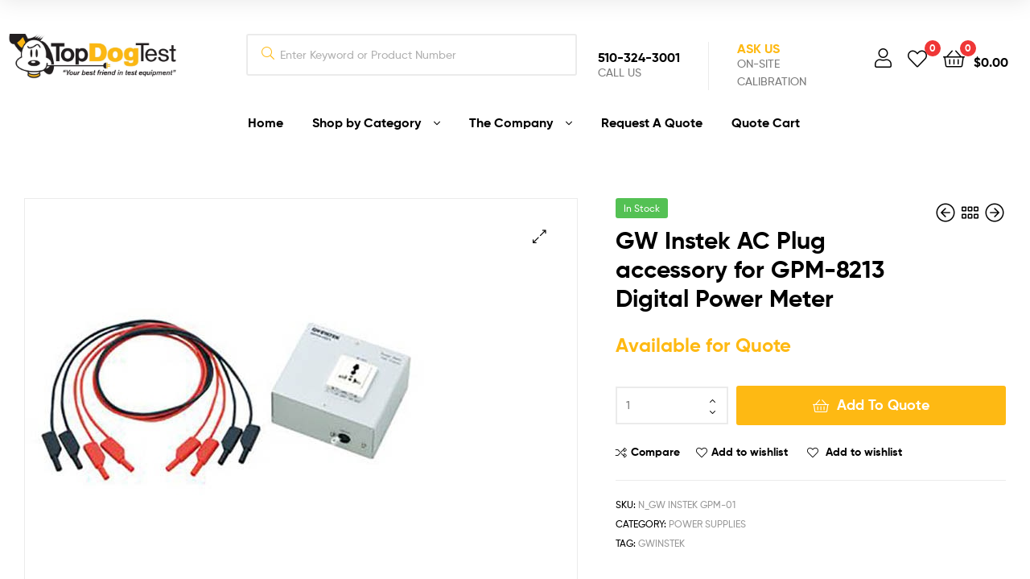

--- FILE ---
content_type: text/css
request_url: https://topdogtest.net/wp-content/themes/ekommart/style.css?ver=3.7.8
body_size: 185644
content:
@charset "UTF-8";
/*!
Theme Name:   Ekommart
Theme URI:    https://demo2.wpopal.com/ekommart/
Author:       Opal Team
Author URI:   https://www.wpopal.com/
Description:  Ekommart is the perfect theme for your next WooCommerce project. Designed and developed by WooCommerce Core developers, it features a bespoke integration with WooCommerce itself plus many of the most popular customer facing WooCommerce extensions. There are several layout & color options to personalise your shop, multiple widget regions, a responsive design and much more. Developers will love its lean and extensible codebase making it a joy to customize and extend. Looking for a WooCommerce theme? Look no further!
Version:      3.7.8
License:      GNU General Public License v2 or later
License URI:  https://www.gnu.org/licenses/gpl-2.0.html
Text Domain:  ekommart
Tags:         e-commerce, two-columns, left-sidebar, right-sidebar, custom-background, custom-colors, custom-header, custom-menu, featured-images, full-width-template, threaded-comments, accessibility-ready, rtl-language-support, footer-widgets, sticky-post, theme-options, editor-style
*/
@keyframes opal-loading {
  100% {
    -webkit-transform: rotate(360deg);
    transform: rotate(360deg); } }

@-webkit-keyframes opal-loading {
  100% {
    -webkit-transform: rotate(360deg); } }


/*--------------------------------------------------------------
>>> TABLE OF CONTENTS:
----------------------------------------------------------------
1.0 Normalize
	1.1 Typography
	1.2 Global styles
2.0 Header
	2.1 Main Naivgation
	2.2 Vertical Naivgation
	2.3 Mega menu
	2.4 Breadcrumb
3.0 Main content area
	3.1 Content (posts etc)
4.0 Footer
5.0 Alignment
6.0 Accessiblity
7.0 Clearing
8.0 Tables
9.0 404 Styles
10.0 Comments
11.0 Forms
12.0 Media
	12.1 Galleries
13.0 Captions
14.0 Pagination
15.0 Widgets
16.0 Layout
17.0 Utilities
18.0 Slick Carousel
19.0 Icons
--------------------------------------------------------------*/
@font-face {
  font-family: 'Gilroy';
  src: url("assets/fonts/new/Gilroy-Medium.eot");
  src: url("assets/fonts/new/Gilroy-Medium.eot?#iefix") format("embedded-opentype"), url("assets/fonts/new/Gilroy-Medium.woff2") format("woff2"), url("assets/fonts/new/Gilroy-Medium.woff") format("woff"), url("assets/fonts/new/Gilroy-Medium.svg#Gilroy-Medium") format("svg");
  font-weight: 400;
  font-style: normal;
  font-display: swap; }

@font-face {
  font-family: 'Gilroy';
  src: url("assets/fonts/new/Gilroy-Bold.eot");
  src: url("assets/fonts/new/Gilroy-Bold.eot?#iefix") format("embedded-opentype"), url("assets/fonts/new/Gilroy-Bold.woff2") format("woff2"), url("assets/fonts/new/Gilroy-Bold.woff") format("woff"), url("assets/fonts/new/Gilroy-Bold.svg#Gilroy-Bold") format("svg");
  font-weight: bold;
  font-style: normal;
  font-display: swap; }

/*-------------------------------------------------------------
1.0 Normalize
normalize.css v3.0.3 | MIT License | github.com/necolas/normalize.css
--------------------------------------------------------------*/
/**
 * 1. Set default font family to sans-serif.
 * 2. Prevent iOS and IE text size adjust after device orientation change,
 *    without disabling user zoom.
 */
html {
  font-family: sans-serif;
  /* 1 */
  -ms-text-size-adjust: 100%;
  /* 2 */
  -webkit-text-size-adjust: 100%;
  /* 2 */ }

/**
 * Remove default margin.
 */
body {
  margin: 0; }

/* HTML5 display definitions
   ========================================================================== */
/**
 * Correct `block` display not defined for any HTML5 element in IE 8/9.
 * Correct `block` display not defined for `details` or `summary` in IE 10/11
 * and Firefox.
 * Correct `block` display not defined for `main` in IE 11.
 */
article,
aside,
details,
figcaption,
figure,
footer,
header,
hgroup,
main,
menu,
nav,
section,
summary {
  display: block; }

/**
 * 1. Correct `inline-block` display not defined in IE 8/9.
 * 2. Normalize vertical alignment of `progress` in Chrome, Firefox, and Opera.
 */
audio,
canvas,
progress,
video {
  display: inline-block;
  /* 1 */
  vertical-align: baseline;
  /* 2 */ }

/**
 * Prevent modern browsers from displaying `audio` without controls.
 * Remove excess height in iOS 5 devices.
 */
audio:not([controls]) {
  display: none;
  height: 0; }

/**
 * Address `[hidden]` styling not present in IE 8/9/10.
 * Hide the `template` element in IE 8/9/10/11, Safari, and Firefox < 22.
 */
[hidden],
template {
  display: none; }

/* Links
   ========================================================================== */
/**
 * Remove the gray background color from active links in IE 10.
 */
a {
  background-color: transparent; }

/**
 * Improve readability of focused elements when they are also in an
 * active/hover state.
 */
a:active,
a:hover {
  outline: 0; }

/* Text-level semantics
   ========================================================================== */
/**
 * Address styling not present in IE 8/9/10/11, Safari, and Chrome.
 */
abbr[title] {
  border-bottom: 1px dotted; }

/**
 * Address style set to `bolder` in Firefox 4+, Safari, and Chrome.
 */
b,
strong {
  font-weight: bold; }

/**
 * Address styling not present in Safari and Chrome.
 */
dfn {
  font-style: italic; }

/**
 * Address variable `h1` font-size and margin within `section` and `article`
 * contexts in Firefox 4+, Safari, and Chrome.
 */
h1 {
  font-size: 2em;
  margin: 0.67em 0; }

/**
 * Address styling not present in IE 8/9.
 */
mark {
  background: #ff0;
  color: var(--accent); }

/**
 * Address inconsistent and variable font size in all browsers.
 */
small {
  font-size: 80%; }

/**
 * Prevent `sub` and `sup` affecting `line-height` in all browsers.
 */
sub,
sup {
  font-size: 75%;
  line-height: 0;
  position: relative;
  vertical-align: baseline; }

sup {
  top: -0.5em; }

sub {
  bottom: -0.25em; }

/* Embedded content
   ========================================================================== */
/**
 * Remove border when inside `a` element in IE 8/9/10.
 */
img {
  border: 0; }

/**
 * Correct overflow not hidden in IE 9/10/11.
 */
svg:not(:root) {
  overflow: hidden; }

/* Grouping content
   ========================================================================== */
/**
 * Address margin not present in IE 8/9 and Safari.
 */
figure {
  margin: 1em 40px; }

/**
 * Address differences between Firefox and other browsers.
 */
hr {
  box-sizing: content-box;
  height: 0; }

/**
 * Contain overflow in all browsers.
 */
pre {
  overflow: auto; }

/**
 * Address odd `em`-unit font size rendering in all browsers.
 */
code,
kbd,
pre,
samp {
  font-family: monospace, monospace;
  font-size: 1em; }

/* Forms
   ========================================================================== */
/**
 * Known limitation: by default, Chrome and Safari on OS X allow very limited
 * styling of `select`, unless a `border` property is set.
 */
/**
 * 1. Correct color not being inherited.
 *    Known issue: affects color of disabled elements.
 * 2. Correct font properties not being inherited.
 * 3. Address margins set differently in Firefox 4+, Safari, and Chrome.
 */
button,
input,
optgroup,
select,
textarea {
  color: inherit;
  /* 1 */
  font: inherit;
  /* 2 */
  margin: 0;
  /* 3 */ }

/**
 * Address `overflow` set to `hidden` in IE 8/9/10/11.
 */
button {
  overflow: visible; }

/**
 * Address inconsistent `text-transform` inheritance for `button` and `select`.
 * All other form control elements do not inherit `text-transform` values.
 * Correct `button` style inheritance in Firefox, IE 8/9/10/11, and Opera.
 * Correct `select` style inheritance in Firefox.
 */
button,
select {
  text-transform: none; }

/**
 * 1. Avoid the WebKit bug in Android 4.0.* where (2) destroys native `audio`
 *    and `video` controls.
 * 2. Correct inability to style clickable `input` types in iOS.
 * 3. Improve usability and consistency of cursor style between image-type
 *    `input` and others.
 */
button,
html input[type="button"],
input[type="reset"],
input[type="submit"] {
  -webkit-appearance: button;
  /* 2 */
  cursor: pointer;
  /* 3 */ }

/**
 * Re-set default cursor for disabled elements.
 */
button[disabled],
html input[disabled] {
  cursor: default; }

/**
 * Remove inner padding and border in Firefox 4+.
 */
button::-moz-focus-inner,
input::-moz-focus-inner {
  border: 0;
  padding: 0; }

/**
 * Address Firefox 4+ setting `line-height` on `input` using `!important` in
 * the UA stylesheet.
 */
input {
  line-height: normal; }

/**
 * It's recommended that you don't attempt to style these elements.
 * Firefox's implementation doesn't respect box-sizing, padding, or width.
 *
 * 1. Address box sizing set to `content-box` in IE 8/9/10.
 * 2. Remove excess padding in IE 8/9/10.
 */
input[type="checkbox"],
input[type="radio"] {
  box-sizing: border-box;
  /* 1 */
  padding: 0;
  /* 2 */ }

/**
 * Fix the cursor style for Chrome's increment/decrement buttons. For certain
 * `font-size` values of the `input`, it causes the cursor style of the
 * decrement button to change from `default` to `text`.
 */
input[type="number"]::-webkit-inner-spin-button,
input[type="number"]::-webkit-outer-spin-button {
  height: auto; }

/**
 * 1. Address `appearance` set to `searchfield` in Safari and Chrome.
 * 2. Address `box-sizing` set to `border-box` in Safari and Chrome.
 */
input[type="search"] {
  -webkit-appearance: textfield;
  /* 1 */
  box-sizing: content-box;
  /* 2 */ }

/**
 * Remove inner padding and search cancel button in Safari and Chrome on OS X.
 * Safari (but not Chrome) clips the cancel button when the search input has
 * padding (and `textfield` appearance).
 */
input[type="search"]::-webkit-search-cancel-button,
input[type="search"]::-webkit-search-decoration {
  -webkit-appearance: none; }

/**
 * Define consistent border, margin, and padding.
 */
fieldset {
  border: 1px solid #c0c0c0;
  margin: 0 2px;
  padding: 0.35em 0.625em 0.75em; }

/**
 * 1. Correct `color` not being inherited in IE 8/9/10/11.
 * 2. Remove padding so people aren't caught out if they zero out fieldsets.
 */
legend {
  border: 0;
  /* 1 */
  padding: 0;
  /* 2 */ }

/**
 * Remove default vertical scrollbar in IE 8/9/10/11.
 */
textarea {
  overflow: auto; }

/**
 * Don't inherit the `font-weight` (applied by a rule above).
 * NOTE: the default cannot safely be changed in Chrome and Safari on OS X.
 */
optgroup {
  font-weight: bold; }

/* Tables
   ========================================================================== */
/**
 * Remove most spacing between table cells.
 */
table {
  border-collapse: collapse;
  border-spacing: 0; }

td,
th {
  padding: 0; }

/*-------------------------------------------------------------
1.1 Typography
--------------------------------------------------------------*/
:root {
  --primary: #ef3636;
  --primary_hover: #EF3636;
  --secondary: #ef3636;
  --text: #626262;
  --accent: #000000;
  --light: #888;
  --dark: #252525;
  --border: #ebebeb;
  --background: #ffffff; }

body {
  -ms-word-wrap: break-word;
  word-wrap: break-word;
  -webkit-font-smoothing: antialiased;
  -moz-osx-font-smoothing: grayscale; }

body,
button,
input,
textarea {
  color: var(--text);
  font-family: "Gilroy", "HelveticaNeue-Light", "Helvetica Neue Light", "Helvetica Neue", Helvetica, Arial, "Lucida Grande", sans-serif;
  line-height: 1.618;
  text-rendering: optimizeLegibility; }

select {
  color: initial;
  font-family: "Gilroy", "HelveticaNeue-Light", "Helvetica Neue Light", "Helvetica Neue", Helvetica, Arial, "Lucida Grande", sans-serif;
  max-width: 100%; }

h1,
h2,
#respond #reply-title,
h3,
h4,
h5,
h6 {
  clear: both;
  margin: 0 0 0.5407911001em;
  color: var(--accent);
  font-weight: 700; }

h1,
.alpha {
  font-size: 2.617924em;
  line-height: 1.214;
  letter-spacing: -1px; }


h2,
#respond #reply-title,
.beta {
  font-size: 2em;
  line-height: 1.214; }
  h2 + h3, #respond #reply-title + h3,
  .beta + h3 {
    border-top: 1px solid;
    border-top-color: var(--border);
    padding-top: 0.5407911001em; }

h3,
.gamma {
  font-size: 1.618em; }

h4,
.delta {
  font-size: 1.41575em; }

.alpha,
.beta,
.gamma,
.delta {
  display: block; }

p + h2, #respond p + #reply-title,
p + header h2,
p + header #respond #reply-title,
#respond p + header #reply-title,
p + h3,
p + h4,
ul + h2,
#respond ul + #reply-title,
ul + header h2,
ul + header #respond #reply-title,
#respond ul + header #reply-title,
ul + h3,
ul + h4,
ol + h2,
#respond ol + #reply-title,
ol + header h2,
ol + header #respond #reply-title,
#respond ol + header #reply-title,
ol + h3,
ol + h4,
table + h2,
#respond table + #reply-title,
table + header h2,
table + header #respond #reply-title,
#respond table + header #reply-title,
table + h3,
table + h4,
blockquote + h2,
#respond blockquote + #reply-title,
blockquote + header h2,
blockquote + header #respond #reply-title,
#respond blockquote + header #reply-title,
blockquote + h3,
blockquote + h4,
form + h2,
#respond form + #reply-title,
form + header h2,
form + header #respond #reply-title,
#respond form + header #reply-title,
form + h3,
form + h4 {
  margin-top: 2.2906835em; }

hr {
  background-color: #ccc;
  border: 0;
  height: 1px;
  margin: 0 0 1.41575em; }

p {
  margin: 0 0 1.41575em; }

ul,
ol {
  margin: 0 0 1.41575em 3em;
  padding: 0; }

ul {
  list-style: disc; }

ol {
  list-style: decimal; }

li > ul,
li > ol {
  margin-bottom: 0;
  margin-left: 1em; }

dt {
  font-weight: 600; }

dd {
  margin: 0 0 1.618em; }

b,
strong {
  font-weight: 700; }

dfn,
cite,
em,
i {
  font-style: italic; }

blockquote {
  padding: 1em 30px 1em 100px;
  margin: 2.2906835em 0;
  font-style: normal;
  position: relative;
  font-size: 1.285em;
  color: var(--accent); }
  blockquote:before {
    color: var(--primary);
    position: absolute;
    left: 30px;
    font-size: 40px;
    top: 30px; }
  blockquote p:first-child {
    margin-top: 1.41575em; }

address {
  margin: 0 0 1.41575em; }

pre {
  background: rgba(0, 0, 0, 0.1);
  font-family: 'Courier 10 Pitch', Courier, monospace;
  margin-bottom: 1.618em;
  padding: 1.618em;
  overflow: auto;
  max-width: 100%; }

code,
kbd,
tt,
var {
  font-family: Monaco, Consolas, 'Andale Mono', 'DejaVu Sans Mono', monospace;
  background-color: rgba(0, 0, 0, 0.05);
  padding: 0.202em 0.5407911001em; }

abbr,
acronym {
  border-bottom: 1px dotted #666;
  cursor: help; }

mark,
ins {
  text-decoration: none;
  font-weight: 600;
  background: transparent; }

sup,
sub {
  font-size: 75%;
  height: 0;
  line-height: 0;
  position: relative;
  vertical-align: baseline; }

sup {
  bottom: 1ex; }

sub {
  top: 0.5ex; }

small {
  font-size: 75%; }

big {
  font-size: 125%; }

figure {
  margin: 0; }

table {
  margin: 0 0 1.41575em;
  width: 100%; }

img {
  height: auto;
  max-width: 100%;
  display: block; }

a {
  color: var(--primary);
  text-decoration: none; }
  a:hover {
    color: var(--primary_hover); }

:focus {
  outline: none; }

.ekommart-cute * {
  font-family: 'Comic Sans MS', sans-serif; }

/*-------------------------------------------------------------
1.2 Global styles
--------------------------------------------------------------*/
* {
  box-sizing: border-box; }

body {
  background-color: var(--background);
  overflow-x: hidden;
  font-size: 14px; }

.site {
  overflow-x: hidden; }

.site-content,
.header-widget-region {
  -webkit-tap-highlight-color: rgba(0, 0, 0, 0); }

.ekommart-layout-boxed #page {
  background-color: var(--background); }

.entry-title {
  font-size: 24px;
  line-height: 1.41575em; }
  .entry-title a {
    color: var(--accent); }
    .entry-title a:hover {
      color: var(--primary_hover); }

.bg-primary {
  background-color: var(--primary); }

.shape-primary .elementor-shape-fill {
  fill: var(--primary); }

.color-primary {
  color: var(--primary); }

.outline-primary {
  outline-color: var(--primary); }

.bd-primary {
  border-color: var(--primary); }

.bd-t-primary {
  border-top-color: var(--primary); }

.bd-b-primary {
  border-bottom-color: var(--primary); }

.bd-r-primary {
  border-right-color: var(--primary); }

.bd-l-primary {
  border-left-color: var(--primary); }

.bg-primary_hover {
  background-color: var(--primary_hover); }

.shape-primary_hover .elementor-shape-fill {
  fill: var(--primary_hover); }

.color-primary_hover {
  color: var(--primary_hover); }

.outline-primary_hover {
  outline-color: var(--primary_hover); }

.bd-primary_hover {
  border-color: var(--primary_hover); }

.bd-t-primary_hover {
  border-top-color: var(--primary_hover); }

.bd-b-primary_hover {
  border-bottom-color: var(--primary_hover); }

.bd-r-primary_hover {
  border-right-color: var(--primary_hover); }

.bd-l-primary_hover {
  border-left-color: var(--primary_hover); }

.bg-secondary {
  background-color: var(--secondary); }

.shape-secondary .elementor-shape-fill {
  fill: var(--secondary); }

.color-secondary {
  color: var(--secondary); }

.outline-secondary {
  outline-color: var(--secondary); }

.bd-secondary {
  border-color: var(--secondary); }

.bd-t-secondary {
  border-top-color: var(--secondary); }

.bd-b-secondary {
  border-bottom-color: var(--secondary); }

.bd-r-secondary {
  border-right-color: var(--secondary); }

.bd-l-secondary {
  border-left-color: var(--secondary); }

.bg-body {
  background-color: var(--text); }

.shape-body .elementor-shape-fill {
  fill: var(--text); }

.color-body {
  color: var(--text); }

.outline-body {
  outline-color: var(--text); }

.bd-body {
  border-color: var(--text); }

.bd-t-body {
  border-top-color: var(--text); }

.bd-b-body {
  border-bottom-color: var(--text); }

.bd-r-body {
  border-right-color: var(--text); }

.bd-l-body {
  border-left-color: var(--text); }

.bg-heading {
  background-color: var(--accent); }

.shape-heading .elementor-shape-fill {
  fill: var(--accent); }

.color-heading {
  color: var(--accent); }

.outline-heading {
  outline-color: var(--accent); }

.bd-heading {
  border-color: var(--accent); }

.bd-t-heading {
  border-top-color: var(--accent); }

.bd-b-heading {
  border-bottom-color: var(--accent); }

.bd-r-heading {
  border-right-color: var(--accent); }

.bd-l-heading {
  border-left-color: var(--accent); }

.bg-light {
  background-color: var(--light); }

.shape-light .elementor-shape-fill {
  fill: var(--light); }

.color-light {
  color: var(--light); }

.outline-light {
  outline-color: var(--light); }

.bd-light {
  border-color: var(--light); }

.bd-t-light {
  border-top-color: var(--light); }

.bd-b-light {
  border-bottom-color: var(--light); }

.bd-r-light {
  border-right-color: var(--light); }

.bd-l-light {
  border-left-color: var(--light); }

.bg-dark {
  background-color: var(--dark); }

.shape-dark .elementor-shape-fill {
  fill: var(--dark); }

.color-dark {
  color: var(--dark); }

.outline-dark {
  outline-color: var(--dark); }

.bd-dark {
  border-color: var(--dark); }

.bd-t-dark {
  border-top-color: var(--dark); }

.bd-b-dark {
  border-bottom-color: var(--dark); }

.bd-r-dark {
  border-right-color: var(--dark); }

.bd-l-dark {
  border-left-color: var(--dark); }

.bg-border {
  background-color: var(--border); }

.shape-border .elementor-shape-fill {
  fill: var(--border); }

.color-border {
  color: var(--border); }

.outline-border {
  outline-color: var(--border); }

.bd-border {
  border-color: var(--border); }

.bd-t-border {
  border-top-color: var(--border); }

.bd-b-border {
  border-bottom-color: var(--border); }

.bd-r-border {
  border-right-color: var(--border); }

.bd-l-border {
  border-left-color: var(--border); }

.bg-background {
  background-color: var(--background); }

.shape-background .elementor-shape-fill {
  fill: var(--background); }

.color-background {
  color: var(--background); }

.outline-background {
  outline-color: var(--background); }

.bd-background {
  border-color: var(--background); }

.bd-t-background {
  border-top-color: var(--background); }

.bd-b-background {
  border-bottom-color: var(--background); }

.bd-r-background {
  border-right-color: var(--background); }

.bd-l-background {
  border-left-color: var(--background); }

.bg-background2 {
  background-color: var(--background2); }

.shape-background2 .elementor-shape-fill {
  fill: var(--background2); }

.color-background2 {
  color: var(--background2); }

.outline-background2 {
  outline-color: var(--background2); }

.bd-background2 {
  border-color: var(--background2); }

.bd-t-background2 {
  border-top-color: var(--background2); }

.bd-b-background2 {
  border-bottom-color: var(--background2); }

.bd-r-background2 {
  border-right-color: var(--background2); }

.bd-l-background2 {
  border-left-color: var(--background2); }

.lazyloaded {
  -webkit-transition: all .3s !important;
  transition: all .3s !important; }

#page .site-content {
  margin-top: 3.706325903em;
  margin-bottom: 2.2906835em; }
  @media (max-width: 767px) {
    #page .site-content {
      margin-top: 2.2906835em;
      margin-bottom: 2.2906835em; } }
  body.home #page .site-content {
    margin-top: 0;
    margin-bottom: 0; }

/*-------------------------------------------------------------
1.3 Grid
--------------------------------------------------------------*/
.col-fluid {
  padding-left: 15px;
  padding-right: 15px; }
  @media (max-width: 1320px) {
    .col-fluid {
      padding-left: 30px;
      padding-right: 30px; } }

.col-full {
  max-width: 1320px;
  margin-left: auto;
  margin-right: auto;
  padding-left: 15px;
  padding-right: 15px; }
  .col-full::before, .col-full::after {
    content: '';
    display: table; }
  .col-full::after {
    clear: both; }
  .col-full:after {
    content: " ";
    display: block;
    clear: both; }
  @media (min-width: 768px) and (max-width: 1320px) {
    .col-full {
      padding-left: 30px;
      padding-right: 30px;
      width: auto; } }

[data-elementor-columns] {
  display: -webkit-box;
  display: -webkit-flex;
  display: flex;
  -webkit-flex-wrap: wrap;
          flex-wrap: wrap;
  margin-left: -15px;
  margin-right: -15px; }
  [data-elementor-columns] .column-item {
    padding-left: 15px;
    padding-right: 15px; }

[data-elementor-columns-mobile="1"] .column-item {
  -webkit-box-flex: 0;
  -webkit-flex: 0 0 100%;
          flex: 0 0 100%;
  max-width: 100%; }

[data-elementor-columns-mobile="2"] .column-item {
  -webkit-box-flex: 0;
  -webkit-flex: 0 0 50%;
          flex: 0 0 50%;
  max-width: 50%; }

[data-elementor-columns-mobile="3"] .column-item {
  -webkit-box-flex: 0;
  -webkit-flex: 0 0 33.3333333333%;
          flex: 0 0 33.3333333333%;
  max-width: 33.3333333333%; }

[data-elementor-columns-mobile="4"] .column-item {
  -webkit-box-flex: 0;
  -webkit-flex: 0 0 25%;
          flex: 0 0 25%;
  max-width: 25%; }

[data-elementor-columns-mobile="5"] .column-item {
  -webkit-box-flex: 0;
  -webkit-flex: 0 0 20%;
          flex: 0 0 20%;
  max-width: 20%; }

[data-elementor-columns-mobile="6"] .column-item {
  -webkit-box-flex: 0;
  -webkit-flex: 0 0 16.6666666667%;
          flex: 0 0 16.6666666667%;
  max-width: 16.6666666667%; }

@media (min-width: 768px) {
  [data-elementor-columns-tablet="1"] .column-item {
    -webkit-box-flex: 0;
    -webkit-flex: 0 0 100%;
            flex: 0 0 100%;
    max-width: 100%; }
  [data-elementor-columns-tablet="2"] .column-item {
    -webkit-box-flex: 0;
    -webkit-flex: 0 0 50%;
            flex: 0 0 50%;
    max-width: 50%; }
  [data-elementor-columns-tablet="3"] .column-item {
    -webkit-box-flex: 0;
    -webkit-flex: 0 0 33.3333333333%;
            flex: 0 0 33.3333333333%;
    max-width: 33.3333333333%; }
  [data-elementor-columns-tablet="4"] .column-item {
    -webkit-box-flex: 0;
    -webkit-flex: 0 0 25%;
            flex: 0 0 25%;
    max-width: 25%; }
  [data-elementor-columns-tablet="5"] .column-item {
    -webkit-box-flex: 0;
    -webkit-flex: 0 0 20%;
            flex: 0 0 20%;
    max-width: 20%; }
  [data-elementor-columns-tablet="6"] .column-item {
    -webkit-box-flex: 0;
    -webkit-flex: 0 0 16.6666666667%;
            flex: 0 0 16.6666666667%;
    max-width: 16.6666666667%; } }

@media (min-width: 1024px) {
  [data-elementor-columns="1"] .column-item {
    -webkit-box-flex: 0;
    -webkit-flex: 0 0 100%;
            flex: 0 0 100%;
    max-width: 100%; }
  [data-elementor-columns="2"] .column-item {
    -webkit-box-flex: 0;
    -webkit-flex: 0 0 50%;
            flex: 0 0 50%;
    max-width: 50%; }
  [data-elementor-columns="3"] .column-item {
    -webkit-box-flex: 0;
    -webkit-flex: 0 0 33.3333333333%;
            flex: 0 0 33.3333333333%;
    max-width: 33.3333333333%; }
  [data-elementor-columns="4"] .column-item {
    -webkit-box-flex: 0;
    -webkit-flex: 0 0 25%;
            flex: 0 0 25%;
    max-width: 25%; }
  [data-elementor-columns="5"] .column-item {
    -webkit-box-flex: 0;
    -webkit-flex: 0 0 20%;
            flex: 0 0 20%;
    max-width: 20%; }
  [data-elementor-columns="6"] .column-item {
    -webkit-box-flex: 0;
    -webkit-flex: 0 0 16.6666666667%;
            flex: 0 0 16.6666666667%;
    max-width: 16.6666666667%; } }

.page-template-template-homepage #primary,
.page-template-template-homepage .site-main {
  margin-bottom: 0; }

.container {
  margin-left: auto;
  margin-right: auto;
  padding-left: 15px;
  padding-right: 15px;
  width: 100%;
  max-width: 1320px; }
  @media (min-width: 768px) and (max-width: 1320px) {
    .container {
      padding-left: 30px;
      padding-right: 30px;
      width: auto; } }

.row {
  display: -webkit-box;
  display: -webkit-flex;
  display: flex;
  -webkit-flex-wrap: wrap;
          flex-wrap: wrap;
  margin-left: -15px;
  margin-right: -15px; }

[class*=" column-"], [class^="column-"] {
  padding-left: 15px;
  padding-right: 15px; }

.column-1 {
  -webkit-box-flex: 0;
  -webkit-flex: 0 0 8.3333333333%;
          flex: 0 0 8.3333333333%;
  max-width: 8.3333333333%; }

.column-2 {
  -webkit-box-flex: 0;
  -webkit-flex: 0 0 16.6666666667%;
          flex: 0 0 16.6666666667%;
  max-width: 16.6666666667%; }

.column-3 {
  -webkit-box-flex: 0;
  -webkit-flex: 0 0 25%;
          flex: 0 0 25%;
  max-width: 25%; }

.column-4 {
  -webkit-box-flex: 0;
  -webkit-flex: 0 0 33.3333333333%;
          flex: 0 0 33.3333333333%;
  max-width: 33.3333333333%; }

.column-5 {
  -webkit-box-flex: 0;
  -webkit-flex: 0 0 41.6666666667%;
          flex: 0 0 41.6666666667%;
  max-width: 41.6666666667%; }

.column-6 {
  -webkit-box-flex: 0;
  -webkit-flex: 0 0 50%;
          flex: 0 0 50%;
  max-width: 50%; }

.column-7 {
  -webkit-box-flex: 0;
  -webkit-flex: 0 0 58.3333333333%;
          flex: 0 0 58.3333333333%;
  max-width: 58.3333333333%; }

.column-8 {
  -webkit-box-flex: 0;
  -webkit-flex: 0 0 66.6666666667%;
          flex: 0 0 66.6666666667%;
  max-width: 66.6666666667%; }

.column-9 {
  -webkit-box-flex: 0;
  -webkit-flex: 0 0 75%;
          flex: 0 0 75%;
  max-width: 75%; }

.column-10 {
  -webkit-box-flex: 0;
  -webkit-flex: 0 0 83.3333333333%;
          flex: 0 0 83.3333333333%;
  max-width: 83.3333333333%; }

.column-11 {
  -webkit-box-flex: 0;
  -webkit-flex: 0 0 91.6666666667%;
          flex: 0 0 91.6666666667%;
  max-width: 91.6666666667%; }

.column-12 {
  -webkit-box-flex: 0;
  -webkit-flex: 0 0 100%;
          flex: 0 0 100%;
  max-width: 100%; }

@media (min-width: 768px) {
  .column-tablet-1 {
    -webkit-box-flex: 0;
    -webkit-flex: 0 0 8.3333333333%;
            flex: 0 0 8.3333333333%;
    max-width: 8.3333333333%; }
  .column-tablet-2 {
    -webkit-box-flex: 0;
    -webkit-flex: 0 0 16.6666666667%;
            flex: 0 0 16.6666666667%;
    max-width: 16.6666666667%; }
  .column-tablet-3 {
    -webkit-box-flex: 0;
    -webkit-flex: 0 0 25%;
            flex: 0 0 25%;
    max-width: 25%; }
  .column-tablet-4 {
    -webkit-box-flex: 0;
    -webkit-flex: 0 0 33.3333333333%;
            flex: 0 0 33.3333333333%;
    max-width: 33.3333333333%; }
  .column-tablet-5 {
    -webkit-box-flex: 0;
    -webkit-flex: 0 0 41.6666666667%;
            flex: 0 0 41.6666666667%;
    max-width: 41.6666666667%; }
  .column-tablet-6 {
    -webkit-box-flex: 0;
    -webkit-flex: 0 0 50%;
            flex: 0 0 50%;
    max-width: 50%; }
  .column-tablet-7 {
    -webkit-box-flex: 0;
    -webkit-flex: 0 0 58.3333333333%;
            flex: 0 0 58.3333333333%;
    max-width: 58.3333333333%; }
  .column-tablet-8 {
    -webkit-box-flex: 0;
    -webkit-flex: 0 0 66.6666666667%;
            flex: 0 0 66.6666666667%;
    max-width: 66.6666666667%; }
  .column-tablet-9 {
    -webkit-box-flex: 0;
    -webkit-flex: 0 0 75%;
            flex: 0 0 75%;
    max-width: 75%; }
  .column-tablet-10 {
    -webkit-box-flex: 0;
    -webkit-flex: 0 0 83.3333333333%;
            flex: 0 0 83.3333333333%;
    max-width: 83.3333333333%; }
  .column-tablet-11 {
    -webkit-box-flex: 0;
    -webkit-flex: 0 0 91.6666666667%;
            flex: 0 0 91.6666666667%;
    max-width: 91.6666666667%; }
  .column-tablet-12 {
    -webkit-box-flex: 0;
    -webkit-flex: 0 0 100%;
            flex: 0 0 100%;
    max-width: 100%; } }

@media (min-width: 1024px) {
  .column-desktop-1 {
    -webkit-box-flex: 0;
    -webkit-flex: 0 0 8.3333333333%;
            flex: 0 0 8.3333333333%;
    max-width: 8.3333333333%; }
  .column-desktop-2 {
    -webkit-box-flex: 0;
    -webkit-flex: 0 0 16.6666666667%;
            flex: 0 0 16.6666666667%;
    max-width: 16.6666666667%; }
  .column-desktop-3 {
    -webkit-box-flex: 0;
    -webkit-flex: 0 0 25%;
            flex: 0 0 25%;
    max-width: 25%; }
  .column-desktop-4 {
    -webkit-box-flex: 0;
    -webkit-flex: 0 0 33.3333333333%;
            flex: 0 0 33.3333333333%;
    max-width: 33.3333333333%; }
  .column-desktop-5 {
    -webkit-box-flex: 0;
    -webkit-flex: 0 0 41.6666666667%;
            flex: 0 0 41.6666666667%;
    max-width: 41.6666666667%; }
  .column-desktop-6 {
    -webkit-box-flex: 0;
    -webkit-flex: 0 0 50%;
            flex: 0 0 50%;
    max-width: 50%; }
  .column-desktop-7 {
    -webkit-box-flex: 0;
    -webkit-flex: 0 0 58.3333333333%;
            flex: 0 0 58.3333333333%;
    max-width: 58.3333333333%; }
  .column-desktop-8 {
    -webkit-box-flex: 0;
    -webkit-flex: 0 0 66.6666666667%;
            flex: 0 0 66.6666666667%;
    max-width: 66.6666666667%; }
  .column-desktop-9 {
    -webkit-box-flex: 0;
    -webkit-flex: 0 0 75%;
            flex: 0 0 75%;
    max-width: 75%; }
  .column-desktop-10 {
    -webkit-box-flex: 0;
    -webkit-flex: 0 0 83.3333333333%;
            flex: 0 0 83.3333333333%;
    max-width: 83.3333333333%; }
  .column-desktop-11 {
    -webkit-box-flex: 0;
    -webkit-flex: 0 0 91.6666666667%;
            flex: 0 0 91.6666666667%;
    max-width: 91.6666666667%; }
  .column-desktop-12 {
    -webkit-box-flex: 0;
    -webkit-flex: 0 0 100%;
            flex: 0 0 100%;
    max-width: 100%; } }

.hide {
  display: none !important; }

@media (min-width: 768px) {
  .tablet-hide {
    display: none !important; } }

@media (min-width: 1024px) {
  .desktop-hide {
    display: none !important; } }

@media (max-width: 767px) {
  .tablet-hide-down {
    display: none !important; } }

@media (max-width: 1023px) {
  .desktop-hide-down {
    display: none !important; } }

/*-------------------------------------------------------------
2.0 Header
--------------------------------------------------------------*/
.ekommart-deal-topbar {
  background-color: #000;
  position: relative;
  padding: 10px;
  max-height: 60px;
  -webkit-transition: max-height 0.3s ease-in-out, padding 0.3s ease-in-out;
  transition: max-height 0.3s ease-in-out, padding 0.3s ease-in-out; }

.hide-up {
  max-height: 0;
  overflow-y: hidden;
  padding: 0; }

.deal-topbar-wrap {
  display: -webkit-box;
  display: -webkit-flex;
  display: flex;
  -webkit-box-pack: center;
  -webkit-justify-content: center;
          justify-content: center;
  -webkit-box-align: center;
  -webkit-align-items: center;
          align-items: center;
  color: #fff; }
  .deal-topbar-wrap > div {
    padding: 0 20px;
    position: relative; }
    .deal-topbar-wrap > div:not(:last-child):after {
      content: '';
      position: absolute;
      display: block;
      right: 0;
      top: 50%;
      -webkit-transform: translateY(-50%);
          -ms-transform: translateY(-50%);
              transform: translateY(-50%);
      width: 1px;
      height: 20px;
      background-color: rgba(255, 255, 255, 0.2); }

.deal-topbar-text {
  font-size: 18px;
  font-weight: 700; }
  .deal-topbar-text strong {
    color: var(--primary); }

.deal-button {
  border: 2px solid;
  border-color: var(--primary);
  border-radius: 3px;
  font-size: 12px;
  font-weight: 700;
  color: #fff;
  padding: 0 15px;
  line-height: 2.1;
  display: inline-block; }
  .deal-button:hover {
    border-color: var(--primary_hover); }

.deal-topbar-time {
  display: -webkit-box;
  display: -webkit-flex;
  display: flex;
  -webkit-box-align: center;
  -webkit-align-items: center;
          align-items: center; }

.deal-time-count {
  display: -webkit-box;
  display: -webkit-flex;
  display: flex;
  -webkit-box-align: center;
  -webkit-align-items: center;
          align-items: center; }
  .deal-time-count .countdown-item {
    margin-right: 10px;
    border-width: 2px;
    border-color: rgba(255, 255, 255, 0.2);
    border-style: solid;
    border-radius: 4px;
    line-height: 1;
    padding: 5px;
    min-width: 60px;
    text-align: center; }
    .deal-time-count .countdown-item .countdown-digits {
      font-size: 16px; }
    .deal-time-count .countdown-item .countdown-label {
      font-size: 12px;
      color: var(--primary); }
    .deal-time-count .countdown-item:last-child {
      margin-right: 0; }

.deal-time-label {
  font-size: 14px;
  margin-right: 20px;
  font-weight: 700; }

.deal-topbar-close {
  position: absolute;
  top: 50%;
  right: 30px;
  -webkit-transform: translateY(-50%);
      -ms-transform: translateY(-50%);
          transform: translateY(-50%);
  color: #5a6274;
  font-size: 24px; }

.home .header-absolute {
  position: absolute !important;
  width: 100%; }

.site-header {
  background-position: center center;
  position: relative;
  z-index: 996;
  background-color: var(--background); }
  .site-header .site-logo-anchor,
  .site-header .site-logo-link,
  .site-header .custom-logo-link {
    display: block;
    margin-bottom: 0; }
  .site-header .widget {
    margin-bottom: 0; }

.home.blog .site-header,
.home.page:not(.page-template-template-homepage) .site-header,
.home.post-type-archive-product .site-header {
  margin-bottom: 4.235801032em; }

.home.blog.paged .site-header + .ekommart-breadcrumb,
.home.page:not(.page-template-template-homepage).paged .site-header + .ekommart-breadcrumb,
.home.post-type-archive-product.paged .site-header + .ekommart-breadcrumb {
  margin-top: -4.235801032em; }

.no-wc-breadcrumb .site-header {
  margin-bottom: 4.235801032em; }

.no-wc-breadcrumb.page-template-template-homepage .site-header {
  margin-bottom: 0; }

.site-branding {
  margin-bottom: 0;
  display: block;
  clear: both; }
  .site-branding .custom-logo-link + .site-branding-text {
    border: 0;
    clip: rect(1px, 1px, 1px, 1px);
    -webkit-clip-path: inset(50%);
    clip-path: inset(50%);
    height: 1px;
    margin: -1px;
    overflow: hidden;
    padding: 0;
    position: absolute;
    width: 1px;
    word-wrap: normal !important; }
  .site-branding img {
    height: auto;
    width: 160px; }
  @media (max-width: 1023px) {
    .site-branding {
      padding-top: 1.1rem;
      padding-bottom: 1.1rem; } }
  .site-branding .site-title {
    font-size: 2em;
    letter-spacing: -1px;
    margin: 0; }
    .site-branding .site-title a {
      font-weight: 700; }
  .site-branding .site-description {
    font-size: 0.875em;
    display: none; }
  .site-branding .logo {
    margin: 0; }

.site-header-account {
  position: relative; }
  .site-header-account > a {
    white-space: nowrap;
    display: block; }
    .site-header-account > a i {
      font-size: 24px;
      line-height: 1;
      color: var(--accent); }
  .site-header-account .login-form-title {
    font-size: 18px;
    color: #333; }
  .site-header-account .account-dropdown {
    text-align: left;
    right: 0;
    top: 100%;
    position: absolute;
    pointer-events: none;
    opacity: 0;
    z-index: 100;
    visibility: hidden;
    margin-top: 20px; }
    .site-header-account .account-dropdown:before {
      content: "";
      display: block;
      position: absolute;
      top: -25px;
      width: 50px;
      right: -10px;
      height: 25px; }
    .site-header-account .account-dropdown .result-error {
      margin: 1em 0; }
    .site-header-account .account-dropdown:after {
      content: "";
      display: block;
      position: absolute;
      top: 0;
      left: 0;
      right: 0;
      height: 2px;
      width: 100%;
      background-color: var(--primary); }
    #elementor-sidebar .site-header-account .account-dropdown {
      left: 0;
      right: unset; }
    .site-header-account .account-dropdown.right {
      left: 0;
      right: unset; }
      .site-header-account .account-dropdown.right .account-wrap:before {
        left: 20px;
        right: unset; }
    .site-header-account .account-dropdown.justify {
      right: 50%;
      -webkit-transform: translateX(50%);
          -ms-transform: translateX(50%);
              transform: translateX(50%); }
      .site-header-account .account-dropdown.justify .account-wrap:before {
        right: 50%;
        -webkit-transform: translateX(50%) rotate(45deg);
            -ms-transform: translateX(50%) rotate(45deg);
                transform: translateX(50%) rotate(45deg); }
    .site-header-account .account-dropdown a.register-link, .site-header-account .account-dropdown a.lostpass-link {
      color: var(--primary);
      font-size: 14px; }
      .site-header-account .account-dropdown a.register-link:hover, .site-header-account .account-dropdown a.lostpass-link:hover {
        text-decoration: underline; }
    .site-header-account .account-dropdown label {
      margin-bottom: 0.5rem;
      font-size: 14px;
      line-height: 1.5; }
    .site-header-account .account-dropdown p {
      margin-bottom: 15px; }
    .site-header-account .account-dropdown input, .site-header-account .account-dropdown button {
      line-height: normal !important;
      border-width: 1px;
      padding: 15px;
      width: 100%; }
    .site-header-account .account-dropdown button {
      font-size: 12px !important;
      text-transform: uppercase; }
    .site-header-account .account-dropdown .account-wrap {
      display: block !important;
      position: relative;
      background-color: var(--background);
      box-shadow: 0px 0px 30px 0px rgba(0, 0, 0, 0.05);
      border-width: 2px;
      border-style: solid;
      border-color: var(--border); }
    .site-header-account .account-dropdown .account-inner {
      width: 320px;
      padding: 20px;
      max-height: 500px;
      overflow: auto; }
      .site-header-account .account-dropdown .account-inner.dashboard {
        width: 210px;
        padding: 20px 0; }
      .site-header-account .account-dropdown .account-inner::-webkit-scrollbar {
        width: 3px; }
      .site-header-account .account-dropdown .account-inner::-webkit-scrollbar-track {
        -webkit-box-shadow: inset 0 0 3px rgba(0, 0, 0, 0.3);
        background-color: #F5F5F5; }
      .site-header-account .account-dropdown .account-inner::-webkit-scrollbar-thumb {
        background-color: #000000; }
  .site-header-account .account-links-menu,
  .site-header-account .account-dashboard {
    list-style: none;
    margin: 0; }
    .site-header-account .account-links-menu li a,
    .site-header-account .account-dashboard li a {
      width: 100%;
      text-align: left;
      color: var(--text);
      font-size: 14px;
      line-height: 20px;
      display: block;
      padding: 10px 20px; }
      .site-header-account .account-links-menu li a:hover,
      .site-header-account .account-dashboard li a:hover {
        color: var(--primary_hover);
        background-color: rgba(0, 0, 0, 0.035); }
  .site-header-account:hover .account-dropdown, .site-header-account:active .account-dropdown {
    pointer-events: auto;
    opacity: 1;
    visibility: visible; }

.site-header-search > a {
  white-space: nowrap;
  display: block; }
  .site-header-search > a i {
    font-size: 24px;
    line-height: 1;
    color: var(--accent); }

.site-header-wishlist .header-wishlist {
  position: relative;
  display: block; }
  .site-header-wishlist .header-wishlist i {
    font-size: 24px;
    color: var(--accent); }
  .site-header-wishlist .header-wishlist .count {
    width: 20px;
    height: 20px;
    line-height: 20px;
    font-size: 12px;
    text-align: center;
    border-radius: 50%;
    font-weight: 700;
    color: #fff;
    background-color: #ef3636;
    display: inline-block;
    position: absolute;
    top: -2px;
    left: 21px; }

.site-header-cart.header-cart-mobile {
  padding-right: 15px; }
  @media (min-width: 1024px) {
    .site-header-cart.header-cart-mobile {
      display: none; } }
  .site-header-cart.header-cart-mobile .amount {
    display: none; }
  .site-header-cart.header-cart-mobile + .menu-mobile-nav-button {
    -webkit-box-ordinal-group: 0;
    -webkit-order: -1;
            order: -1;
    min-width: 42px; }

.header-group-action {
  display: -webkit-box;
  display: -webkit-flex;
  display: flex;
  -webkit-box-align: center;
  -webkit-align-items: center;
          align-items: center;
  -webkit-box-pack: end;
  -webkit-justify-content: flex-end;
          justify-content: flex-end; }
  .header-group-action.left {
    -webkit-box-pack: start;
    -webkit-justify-content: flex-start;
            justify-content: flex-start; }
  .header-group-action.center {
    -webkit-box-pack: center;
    -webkit-justify-content: center;
            justify-content: center; }
  .header-group-action > div:not(:last-child) {
    margin-right: 20px; }

.header-navigation-background .main-navigation ul.menu > li.menu-item:hover > a, .header-navigation-background .main-navigation ul.menu > li.menu-item.current-menu-item > a, .header-navigation-background .main-navigation ul.menu > li.menu-item.current-menu-parent > a {
  color: #000;
  opacity: 0.5; }

.header-navigation-background .main-navigation ul.menu > li.menu-item > a {
  color: #fff; }

.site-welcome, .ekommart-language-switcher span {
  font-weight: 500; }

@media (min-width: 1024px) {
  .header-main {
    padding-top: 1.41575em;
    padding-bottom: 1.41575em; } }

.header-divider {
  border-top: 1px solid;
  height: 0;
  border-top-color: var(--border); }

.header-navigation .ekommart-contact .contact_inner + .contact_inner {
  margin-left: 1rem; }
  .header-navigation .ekommart-contact .contact_inner + .contact_inner > div:first-child {
    padding-left: 1rem; }

.header-navigation .ekommart-contact .sub-title {
  padding-top: 3px; }
  .header-navigation .ekommart-contact .sub-title + .contact_link {
    margin-left: 8px; }

.header-navigation .ekommart-contact .contact_link + .sub-title, .header-navigation .ekommart-contact .title + .sub-title {
  margin-left: 8px; }

.header-navigation .ekommart-contact .contact_icon i {
  line-height: 1;
  padding-bottom: 0; }

.ekommart-language-switcher ul {
  list-style-type: none;
  margin: 0;
  padding: 0; }

.ekommart-language-switcher a {
  color: var(--text);
  display: block; }
  .ekommart-language-switcher a:hover {
    color: var(--primary_hover); }

.ekommart-language-switcher img {
  display: inline-block;
  margin-right: 5px; }

.ekommart-language-switcher .sub-item {
  display: none;
  position: absolute;
  top: 100%;
  left: -16px;
  z-index: 999;
  text-align: left;
  background-color: #fff;
  padding: 1rem 0;
  box-shadow: 0px 0px 30px 0px rgba(0, 0, 0, 0.05); }
  .ekommart-language-switcher .sub-item a {
    padding: 0.875em 1.41575em;
    font-size: 0.875em;
    min-width: 200px; }
    .ekommart-language-switcher .sub-item a:hover, .ekommart-language-switcher .sub-item a:focus {
      background-color: rgba(0, 0, 0, 0.05); }

.ekommart-language-switcher li.item {
  position: relative; }
  .ekommart-language-switcher li.item span:hover {
    color: var(--primary_hover); }
  .ekommart-language-switcher li.item:hover .sub-item {
    display: block; }

.ekommart-contact {
  display: -webkit-box;
  display: -webkit-flex;
  display: flex; }
  .ekommart-contact .contact_inner {
    display: -webkit-box;
    display: -webkit-flex;
    display: flex;
    -webkit-box-align: center;
    -webkit-align-items: center;
            align-items: center; }
    .ekommart-contact .contact_inner + .contact_inner {
      margin-left: 1em; }
      @media (min-width: 1025px) {
        .ekommart-contact .contact_inner + .contact_inner {
          margin-left: 2.5em; } }
      .ekommart-contact .contact_inner + .contact_inner > div:first-child {
        padding-left: 1em;
        border-left: 1px solid;
        border-left-color: var(--border); }
        @media (min-width: 1025px) {
          .ekommart-contact .contact_inner + .contact_inner > div:first-child {
            padding-left: 2.5em; } }
  .ekommart-contact .contact_icon {
    font-size: 30px;
    margin-right: 10px;
    display: -webkit-box;
    display: -webkit-flex;
    display: flex;
    color: var(--primary); }
    .ekommart-contact .contact_icon i {
      padding-bottom: 5px; }
  .ekommart-contact .contact_content {
    text-transform: uppercase; }
    .ekommart-contact .contact_content a {
      display: block;
      line-height: 1; }
    .ekommart-contact .contact_content .contact_link + .sub-title {
      margin-top: 10px; }
    .ekommart-contact .contact_content .contact_link:hover span {
      color: var(--primary_hover); }
    .ekommart-contact .contact_content .title {
      font-size: 16px;
      font-weight: 700;
      line-height: 1;
      display: block;
      color: var(--accent); }
      .ekommart-contact .contact_content .title + .sub-title {
        margin-top: 10px; }
    .ekommart-contact .contact_content .sub-title {
      font-size: 12px;
      color: var(--light);
      font-weight: 700;
      line-height: 1;
      display: block; }
      .ekommart-contact .contact_content .sub-title + .title, .ekommart-contact .contact_content .sub-title + .contact_link {
        margin-top: 10px; }

@media (max-width: 1023px) {
  .header-group-mobile {
    display: -webkit-box;
    display: -webkit-flex;
    display: flex;
    -webkit-box-align: center;
    -webkit-align-items: center;
            align-items: center;
    -webkit-box-pack: justify;
    -webkit-justify-content: space-between;
            justify-content: space-between; } }

.header-1 {
  border-bottom: 1px solid;
  border-bottom-color: var(--border); }
  .header-1 .header-container {
    max-width: 1920px;
    margin-left: auto;
    margin-right: auto;
    display: -webkit-box;
    display: -webkit-flex;
    display: flex;
    -webkit-flex-wrap: wrap;
            flex-wrap: wrap; }
    .header-1 .header-container:after {
      content: " ";
      display: block;
      clear: both; }
  .header-1 .column-item {
    -webkit-box-align: center;
    -webkit-align-items: center;
            align-items: center; }
  .header-1 .header-left {
    width: 100%;
    display: -webkit-box;
    display: -webkit-flex;
    display: flex;
    -webkit-box-align: center;
    -webkit-align-items: center;
            align-items: center;
    -webkit-box-pack: justify;
    -webkit-justify-content: space-between;
            justify-content: space-between;
    border-right-color: var(--border); }
    @media (min-width: 1024px) {
      .header-1 .header-left {
        width: 20%;
        -webkit-box-pack: center;
        -webkit-justify-content: center;
                justify-content: center;
        border-style: solid;
        border-width: 0 1px 0 0; } }
  .header-1 .header-right {
    width: 80%;
    padding-top: 30px; }
    .header-1 .header-right .site-search {
      -webkit-box-flex: 1;
      -webkit-flex: 1;
              flex: 1;
      margin-right: auto;
      max-width: 740px;
      margin-bottom: 0; }
    @media (max-width: 1024px) {
      .header-1 .header-right .ekommart-contact {
        display: none; } }
    @media (min-width: 1320px) {
      .header-1 .header-right .col-fluid {
        padding-left: 50px;
        padding-right: 50px; } }
    .header-1 .header-right .col-fluid > * {
      margin-right: auto;
      margin-left: auto;
      padding-left: 1rem;
      padding-right: 1rem; }
      .header-1 .header-right .col-fluid > *:last-child {
        margin-right: 0;
        padding-right: 0; }
      .header-1 .header-right .col-fluid > *:first-child {
        margin-left: 0;
        padding-left: 0; }

@media (min-width: 1024px) {
  body.ekommart-header-side {
    width: calc(100vw - 350px);
    max-width: calc(100vw - 350px);
    margin-left: auto; }
    body.ekommart-header-side .header-sticky {
      display: none; }
  .header-side {
    position: fixed;
    width: 350px;
    height: 100vh;
    left: 0;
    top: 0;
    background-color: #fff;
    display: -webkit-box;
    display: -webkit-flex;
    display: flex; }
    .header-side .header-container {
      display: -webkit-box;
      display: -webkit-flex;
      display: flex;
      -webkit-box-orient: vertical;
      -webkit-box-direction: normal;
      -webkit-flex-direction: column;
              flex-direction: column;
      padding: 50px 30px; }
      .admin-bar .header-side .header-container {
        padding: 80px 30px 50px; }
      .header-side .header-container > * {
        display: -webkit-box;
        display: -webkit-flex;
        display: flex;
        -webkit-box-orient: vertical;
        -webkit-box-direction: normal;
        -webkit-flex-direction: column;
                flex-direction: column; }
    .header-side .header-top {
      -webkit-box-pack: center;
      -webkit-justify-content: center;
              justify-content: center;
      margin-bottom: auto;
      margin-top: auto;
      padding-top: 0;
      padding-bottom: 0; }
    .header-side .header-bottom {
      margin-top: auto;
      margin-bottom: auto; }
    .header-side .site-branding {
      margin-bottom: 50px; }
      .header-side .site-branding img {
        margin: auto; }
    .header-side .main-navigation ul li {
      float: unset;
      display: block;
      text-align: center; }
    .header-side .main-navigation ul.menu > li > a,
    .header-side .main-navigation ul.nav-menu > li > a {
      padding: 5px; } }

.search-popup-active {
  overflow: hidden; }

.site-search-popup {
  position: fixed;
  width: 100vw;
  height: 100vh;
  top: 0;
  left: 0;
  z-index: 99999;
  background-color: #fff;
  padding: 0 50px;
  -webkit-transition: all ease-in-out 0.3s;
  transition: all ease-in-out 0.3s;
  -webkit-transform: scale(0.8);
      -ms-transform: scale(0.8);
          transform: scale(0.8);
  opacity: 0;
  visibility: hidden;
  pointer-events: none; }
  @media (max-width: 767px) {
    .site-search-popup {
      padding: 0 30px; } }
  .search-popup-active .site-search-popup {
    opacity: 1;
    -webkit-transform: scale(1);
        -ms-transform: scale(1);
            transform: scale(1);
    visibility: visible;
    pointer-events: auto; }
  .site-search-popup .site-search-popup-wrap {
    display: -webkit-box;
    display: -webkit-flex;
    display: flex;
    -webkit-box-align: center;
    -webkit-align-items: center;
            align-items: center;
    -webkit-box-pack: center;
    -webkit-justify-content: center;
            justify-content: center;
    position: relative;
    height: 50%; }
    .site-search-popup .site-search-popup-wrap .site-search-popup-close {
      position: absolute;
      right: 0;
      top: 50px;
      font-size: 24px; }
      @media (max-width: 767px) {
        .site-search-popup .site-search-popup-wrap .site-search-popup-close {
          top: 30px; } }
      .site-search-popup .site-search-popup-wrap .site-search-popup-close i {
        color: #000; }
    .site-search-popup .site-search-popup-wrap .site-search {
      max-width: 600px;
      width: 50%; }
      .site-search-popup .site-search-popup-wrap .site-search .widget {
        margin-bottom: 0; }
      .site-search-popup .site-search-popup-wrap .site-search .ajax-search-result {
        max-height: 50vh; }

.home .ekommart-breadcrumb-build {
  display: none; }

.ekommart-breadcrumb-build .elementor-widget-heading:not(.elementor-page-title) {
  display: none; }
  body.blog .ekommart-breadcrumb-build .elementor-widget-heading:not(.elementor-page-title) {
    display: block; }

.ekommart-breadcrumb-build .elementor-widget-breadcrumbs i {
  padding: 0 3px; }

.ekommart-breadcrumb-build .elementor-widget-breadcrumbs a {
  text-decoration: underline; }

.single-product .ekommart-breadcrumb-build .elementor-page-title {
  display: none; }

.single-product .ekommart-breadcrumb-build > .elementor-container {
  min-height: unset !important; }

.header-sticky {
  position: fixed;
  top: 0;
  width: 100vw;
  left: 0;
  box-shadow: 0 1px 3px rgba(0, 0, 0, 0.1);
  background-color: var(--background);
  z-index: 996;
  -webkit-transform: translateY(-100%);
      -ms-transform: translateY(-100%);
          transform: translateY(-100%);
  -webkit-transition: all ease-in-out 0.3s;
  transition: all ease-in-out 0.3s;
  opacity: 0; }
  .header-sticky.active {
    -webkit-transform: translateY(0);
        -ms-transform: translateY(0);
            transform: translateY(0);
    opacity: 1; }
  .admin-bar .header-sticky {
    top: 0; }
    @media (min-width: 783px) {
      .admin-bar .header-sticky {
        top: 32px; } }
    @media (min-width: 601px) and (max-width: 782px) {
      .admin-bar .header-sticky {
        top: 46px; } }
  .header-sticky .site-branding {
    margin-bottom: 0;
    min-width: 150px;
    padding-top: 1.1rem;
    padding-bottom: 1.1rem; }
    @media (min-width: 1024px) {
      .header-sticky .site-branding {
        margin-right: 30px; } }
    .header-sticky .site-branding .site-description {
      display: none; }
  .header-sticky .header-group-layout {
    display: -webkit-box;
    display: -webkit-flex;
    display: flex;
    -webkit-box-align: center;
    -webkit-align-items: center;
            align-items: center;
    -webkit-box-pack: justify;
    -webkit-justify-content: space-between;
            justify-content: space-between; }
  .header-sticky .main-navigation {
    padding-left: 30px;
    padding-right: 30px; }
    @media (max-width: 1023px) {
      .header-sticky .main-navigation {
        display: none; } }
  .header-sticky .main-navigation ul.menu > li > a,
  .header-sticky .main-navigation ul.nav-menu > li > a {
    padding: 1em; }
  .header-sticky .site-header-cart .cart-contents .amount {
    display: none; }
  .header-sticky .menu-mobile-nav-button {
    padding-right: 0; }

.ekommart-mobile-nav {
  position: fixed;
  width: 300px;
  top: 0;
  bottom: 0;
  left: 0;
  z-index: 998;
  padding: 10px;
  overflow: hidden;
  overflow-y: auto;
  background-color: #000;
  -webkit-transition: -webkit-transform .25s ease;
  transition: -webkit-transform .25s ease;
  transition: transform .25s ease;
  transition: transform .25s ease, -webkit-transform .25s ease;
  -webkit-transform: translate3d(-300px, 0, 0);
  transform: translate3d(-300px, 0, 0); }
  .mobile-nav-active .ekommart-mobile-nav {
    -webkit-transform: none;
        -ms-transform: none;
            transform: none; }
  .admin-bar .ekommart-mobile-nav {
    top: 0; }
    @media (min-width: 783px) {
      .admin-bar .ekommart-mobile-nav {
        top: 32px; } }
    @media (min-width: 601px) and (max-width: 782px) {
      .admin-bar .ekommart-mobile-nav {
        top: 46px; } }
  .ekommart-mobile-nav .search-form {
    margin-top: 1em; }
  .ekommart-mobile-nav .ekommart-social {
    border-top: 1px solid #0e0e0e;
    padding: 0.5em;
    margin-top: 1rem; }
    body .ekommart-mobile-nav .ekommart-social ul li a:before {
      color: #fff; }
  .ekommart-mobile-nav .ekommart-language-switcher-mobile {
    padding: 0.3em 45px 0 0.25em;
    display: -webkit-box;
    display: -webkit-flex;
    display: flex; }
    .ekommart-mobile-nav .ekommart-language-switcher-mobile > * {
      padding: 0.25em; }

.mobile-nav-close {
  color: #fff;
  float: right;
  clear: both;
  padding: 0 18px;
  margin-bottom: 11px; }
  .mobile-nav-close:hover, .mobile-nav-close:focus {
    color: #fff; }

.ekommart-overlay {
  position: fixed;
  width: 100vw;
  height: 100vh;
  top: 0;
  bottom: 0;
  left: 0;
  z-index: 997;
  opacity: 0;
  background-color: rgba(0, 0, 0, 0.7);
  visibility: hidden;
  -webkit-transition: opacity .25s ease, visibility 0s ease;
  transition: opacity .25s ease, visibility 0s ease; }
  .mobile-nav-active .ekommart-overlay {
    visibility: visible;
    opacity: 1; }

.menu-mobile-nav-button {
  display: block;
  font-size: 15px;
  color: var(--accent); }
  @media (min-width: 1024px) {
    .menu-mobile-nav-button {
      display: none; } }
  .menu-mobile-nav-button i {
    font-size: 20px; }

html {
  overflow-x: hidden; }

#page {
  -webkit-transition: all .25s ease;
  transition: all .25s ease; }

.mobile-nav-active {
  overflow: hidden; }
  .mobile-nav-active #page {
    margin-left: 300px;
    margin-right: -300px; }

/*-------------------------------------------------------------
2.1 Main Naivgation
--------------------------------------------------------------*/
/**
 * General Menu Styles
 */
button.menu-toggle {
  cursor: pointer;
  text-align: left;
  float: right;
  position: relative;
  border: 2px solid transparent;
  box-shadow: none;
  border-radius: 3px;
  background-image: none;
  padding: 0.6180469716em 0.875em 0.6180469716em;
  font-size: 0.875em;
  max-width: 120px; }

.toggled button.menu-toggle::before, .toggled button.menu-toggle::after {
  -webkit-transform: rotate(45deg);
      -ms-transform: rotate(45deg);
          transform: rotate(45deg); }

.toggled button.menu-toggle::after {
  -webkit-transform: rotate(-45deg);
      -ms-transform: rotate(-45deg);
          transform: rotate(-45deg); }

.toggled button.menu-toggle span::before {
  opacity: 0; }

.primary-navigation {
  display: none; }

ul.menu li.current-menu-item > a {
  color: var(--primary); }

.main-navigation {
  position: relative; }
  .main-navigation::before, .main-navigation::after {
    content: '';
    display: table; }
  .main-navigation::after {
    clear: both; }
  .main-navigation div.menu {
    display: none; }
  .main-navigation div.menu:last-child {
    display: block; }
  .main-navigation .menu {
    clear: both; }
  .main-navigation ul {
    margin-left: 0;
    list-style: none;
    margin-bottom: 0; }
    .main-navigation ul ul {
      display: block;
      margin-left: 1.41575em; }
    .main-navigation ul li.menu-item > a {
      padding: 0.875em 0;
      display: block;
      color: var(--text); }
      .main-navigation ul li.menu-item > a:hover {
        color: var(--primary_hover); }
    .main-navigation ul li.menu-item.current-menu-parent > a, .main-navigation ul li.menu-item.current-menu-item > a {
      color: var(--primary); }
  .main-navigation ul > li.menu-item > a,
  .main-navigation ul.nav-menu > li.menu-item > a {
    font-size: 16px;
    font-weight: 700;
    color: var(--accent); }
  .main-navigation .sub-menu {
    background-color: var(--background);
    box-shadow: 0px 0px 30px 0px rgba(0, 0, 0, 0.05);
    padding: 1em 0; }
    .main-navigation .sub-menu li.menu-item > a {
      color: var(--text); }
      .main-navigation .sub-menu li.menu-item > a:hover {
        color: var(--primary); }

.mobile-navigation {
  clear: both; }
  .mobile-navigation ul {
    margin: 0;
    list-style: none; }
    .mobile-navigation ul li {
      position: relative;
      border-style: solid;
      border-width: 1px 0 0 0;
      border-color: #0e0e0e; }
      .mobile-navigation ul li a {
        padding: 0.5em;
        display: block;
        color: #fff; }
      .mobile-navigation ul li button::after {
        -webkit-transition: all, ease, 0.9s;
        transition: all, ease, 0.9s; }
      .mobile-navigation ul li button.toggled-on::after {
        -webkit-transform: rotate(180deg);
            -ms-transform: rotate(180deg);
                transform: rotate(180deg); }
    .mobile-navigation ul > li:first-child {
      border: none; }
    .mobile-navigation ul .sub-menu {
      display: none;
      padding-left: 10px; }
  .mobile-navigation .dropdown-toggle {
    background: transparent;
    position: absolute;
    top: 0;
    right: 0;
    display: block;
    padding: 0.5em 1.4em;
    border: none; }
    .mobile-navigation .dropdown-toggle:focus {
      outline: none; }

.main-navigation.toggled .menu > ul:not(.nav-menu),
.main-navigation.toggled ul[aria-expanded=true] {
  max-height: 9999px; }

/*-------------------------------------------------------------
2.2 Vertical Naivgation
--------------------------------------------------------------*/
.vertical-navigation {
  position: relative;
  background-color: var(--primary_hover);
  height: 100%; }
  .vertical-navigation .vertical-navigation-header {
    font-size: 16px;
    padding: 1.2em 20px;
    font-weight: 700;
    color: #fff;
    display: -webkit-box;
    display: -webkit-flex;
    display: flex;
    -webkit-box-align: center;
    -webkit-align-items: center;
            align-items: center;
    height: 100%; }
    .vertical-navigation .vertical-navigation-header i {
      vertical-align: middle;
      margin-right: 10px;
      height: 22px;
      line-height: 1; }
  .vertical-navigation .vertical-menu {
    position: absolute;
    top: 100%;
    left: 0;
    width: 100%;
    opacity: 0;
    visibility: hidden; }
    .vertical-navigation .vertical-menu .menu {
      position: relative;
      list-style: none;
      margin: 0;
      border: 1px solid;
      border-color: var(--border);
      border-top: none; }
      .vertical-navigation .vertical-menu .menu > li {
        border-bottom: 1px solid;
        border-color: var(--border); }
        .vertical-navigation .vertical-menu .menu > li:last-child {
          border-bottom: none; }
        .vertical-navigation .vertical-menu .menu > li > a {
          padding: 0.7em 30px;
          display: -webkit-box;
          display: -webkit-flex;
          display: flex;
          -webkit-box-align: center;
          -webkit-align-items: center;
                  align-items: center; }
  .vertical-navigation:hover .vertical-menu {
    opacity: 1;
    visibility: visible; }
  .vertical-navigation ul.menu {
    padding-top: 10px;
    padding-bottom: 10px;
    background-color: var(--background);
    list-style: none;
    margin: 0; }
    .vertical-navigation ul.menu .sub-menu {
      position: absolute;
      left: 100%;
      top: 0;
      visibility: hidden;
      opacity: 0;
      list-style: none;
      margin: 0;
      background: #fff;
      width: 100%;
      z-index: 99; }
      @media (max-width: 767px) {
        .vertical-navigation ul.menu .sub-menu {
          max-width: 100%;
          width: 100% !important;
          left: 0;
          top: 100%; }
          .vertical-navigation ul.menu .sub-menu.open {
            opacity: 1;
            visibility: visible; } }
    .vertical-navigation ul.menu > li {
      position: relative; }
      @media (max-width: 767px) {
        .vertical-navigation ul.menu > li {
          position: relative !important; } }
      .vertical-navigation ul.menu > li > a {
        color: var(--accent);
        font-size: 14px;
        padding: 0.5em 20px;
        display: block; }
        .vertical-navigation ul.menu > li > a:hover {
          color: var(--primary_hover); }
      @media (min-width: 768px) {
        .vertical-navigation ul.menu > li:hover > .sub-menu {
          opacity: 1;
          visibility: visible; } }

/*-------------------------------------------------------------
2.3 Mega Menu
--------------------------------------------------------------*/
.has-mega-menu.has-fullwidth {
  position: static !important; }
  .has-mega-menu.has-fullwidth .mega-fullwidth {
    width: 100%; }

.has-mega-menu.sub-menu-left {
  position: static !important; }

.vertical-navigation .has-mega-menu {
  position: static !important; }

.vertical-navigation .has-mega-menu .mega-menu {
  min-height: 100%; }

.mega-menu.sub-menu {
  padding: 0;
  background: #fff;
  box-shadow: 0 5px 20px 0 rgba(0, 0, 0, 0.1); }
  .mega-menu.sub-menu .elementor-section.elementor-section-stretched {
    left: 0 !important;
    max-width: 100% !important; }

.mega-menu.mega-stretchwidth {
  width: 100vw; }

.menu-icon {
  font-size: 20px;
  margin-right: 15px;
  max-width: 20px; }

.single-ekommart_menu_item .elementor-icon-list-items li,
.mega-menu .elementor-icon-list-items li {
  padding: 0.5407911001em 0;
  font-weight: 400; }
  .single-ekommart_menu_item .elementor-icon-list-items li a,
  .mega-menu .elementor-icon-list-items li a {
    color: var(--text); }
    .single-ekommart_menu_item .elementor-icon-list-items li a:hover,
    .mega-menu .elementor-icon-list-items li a:hover {
      color: var(--primary_hover); }

.header-side .main-navigation ul.menu {
  margin-left: -30px;
  margin-right: -30px; }

.header-side .main-navigation ul ul.sub-menu {
  top: 50% !important;
  -webkit-transform: translateY(-50%) !important;
      -ms-transform: translateY(-50%) !important;
          transform: translateY(-50%) !important;
  left: 100% !important;
  max-height: 100vh;
  overflow-y: auto; }
  .header-side .main-navigation ul ul.sub-menu .elementor-section.elementor-section-stretched {
    left: 0 !important;
    max-width: 100% !important; }

.header-side .has-mega-menu.sub-menu-left {
  position: relative !important; }

/*-------------------------------------------------------------
3.0 Main content area
--------------------------------------------------------------*/
.site-content {
  outline: none; }

/*-------------------------------------------------------------
3.1 Content (post etc)
--------------------------------------------------------------*/
.hentry {
  margin: 0 0 3.706325903em; }
  .hentry .wp-post-image {
    margin-bottom: 1.618em;
    margin-left: auto;
    margin-right: auto; }
  .hentry .entry-header .categories-link,
  .hentry .entry-header .posted-on,
  .hentry .entry-header .post-author,
  .hentry .entry-header .post-comments,
  .hentry .entry-header .byline {
    font-size: 0.875em;
    color: var(--light); }
  .hentry .entry-header .posted-on a,
  .hentry .entry-header .post-author a {
    color: var(--text); }
    .hentry .entry-header .posted-on a:hover,
    .hentry .entry-header .post-author a:hover {
      color: var(--primary_hover); }
  .hentry .entry-taxonomy {
    margin: 1.41575em 0 0; }
    .hentry .entry-taxonomy strong {
      margin-right: 5px; }
  .hentry.type-page .entry-header {
    border-bottom: 0;
    margin-bottom: 0; }
  .hentry .post-navigation {
    margin: 1.618em 0; }
  .hentry .more-link {
    font-weight: 700;
    border-bottom: 1px solid; }
  .hentry strong,
  .hentry th,
  .hentry dt {
    color: var(--accent); }

.entry-meta > span:not(:first-child):before {
  content: '·';
  padding: 0 7px; }

.cat-links,
.tags-links {
  font-size: 0.875em; }

.byline,
.updated:not(.published) {
  display: none; }

.single .byline, .group-blog .byline {
  display: inline; }

.page-links {
  clear: both;
  margin: 0 0 1em; }

.single .hentry .entry-header {
  border-bottom: 1px solid;
  border-bottom-color: var(--border);
  margin-bottom: 2.2906835em;
  padding-bottom: 1.41575em; }

.single-post.ekommart-full-width-content .content-area {
  max-width: 960px;
  margin-left: auto;
  margin-right: auto;
  float: none; }

main > .row > .column-item {
  margin-bottom: 30px; }
  .blog-style-2 main > .row > .column-item {
    margin-bottom: 60px; }
    .blog-style-2 main > .row > .column-item .post-thumbnail img {
      width: 100%; }

/*-------------------------------------------------------------
4.0 Footer
--------------------------------------------------------------*/
.site-footer {
  background-color: var(--background);
  padding: 1.618em 0 0; }
  .site-footer a:not(.button) {
    color: var(--text); }
    .site-footer a:not(.button):hover {
      color: var(--primary_hover); }
  .site-footer .widget .widget-title,
  .site-footer .widget .widgettitle {
    font-size: 1em;
    text-transform: uppercase; }
  .site-footer .widget.widget_recent_entries .post-title {
    font-weight: 700; }
  .ekommart-footer-builder .site-footer {
    padding-top: 0; }

@media (max-width: 1024px) {
  .site-footer, [data-elementor-type='footer'] {
    margin-bottom: 60px; } }

.copyright-bar {
  background-color: var(--dark);
  color: var(--light);
  padding: 1.618em 0; }
  .copyright-bar .ekommart-social {
    margin-bottom: 1em;
    text-align: center; }
    .copyright-bar .ekommart-social ul li a[href*="instagram"]:before {
      color: #fff; }
  .copyright-bar .site-info {
    margin-bottom: 1em; }
  .copyright-bar .logo-brands img {
    margin: auto; }

.site-info {
  text-align: center; }
  .site-info a.site-url:not(.button) {
    font-weight: 700;
    color: var(--primary); }
    .site-info a.site-url:not(.button):hover {
      color: var(--primary_hover); }

.logo-payment {
  text-align: right; }
  .logo-payment img {
    margin-left: auto; }

.contact-block .contact-text {
  margin-bottom: 20px; }
  .contact-block .contact-text p {
    margin: 0; }
  .contact-block .contact-text a {
    color: var(--primary); }

.contact-block .contact-info {
  display: -webkit-box;
  display: -webkit-flex;
  display: flex;
  line-height: 20px; }
  .contact-block .contact-info:nth-last-child(2) {
    margin-bottom: 15px; }
  .contact-block .contact-info:nth-last-child(1) .contact-info_icon {
    margin-left: 5px; }
  .contact-block .contact-info .contact-info_phones {
    -webkit-box-align: center;
    -webkit-align-items: center;
            align-items: center; }

.contact-block .contact-info_icon {
  font-size: 2rem;
  color: var(--accent);
  font-weight: 300;
  padding: 0 20px 0px 5px; }

.contact-block .contact-info_phones {
  display: -webkit-box;
  display: -webkit-flex;
  display: flex;
  -webkit-box-align: center;
  -webkit-align-items: center;
          align-items: center; }
  .contact-block .contact-info_phones .title {
    font-size: 1.4rem;
    font-weight: bold;
    line-height: 20px;
    color: var(--primary); }

/*-------------------------------------------------------------
5.0 Alignment
--------------------------------------------------------------*/
.alignleft {
  display: inline;
  float: left;
  margin-right: 1em;
  clear: both; }

.alignright {
  display: inline;
  float: right;
  margin-left: 1em;
  clear: both; }

.aligncenter {
  clear: both;
  display: block;
  margin: 0 auto; }

/*-------------------------------------------------------------
6.0 Accessibility
--------------------------------------------------------------*/
.screen-reader-text {
  border: 0;
  clip: rect(1px, 1px, 1px, 1px);
  -webkit-clip-path: inset(50%);
  clip-path: inset(50%);
  height: 1px;
  margin: -1px;
  overflow: hidden;
  padding: 0;
  position: absolute;
  width: 1px;
  word-wrap: normal !important; }

.screen-reader-text:focus {
  background-color: #f1f1f1;
  border-radius: 3px;
  box-shadow: 0 0 2px 2px rgba(0, 0, 0, 0.6);
  clip: auto !important;
  display: block;
  font-weight: bold;
  height: auto;
  left: 0;
  line-height: normal;
  padding: 1em 1.618em;
  text-decoration: none;
  top: 0;
  width: auto;
  z-index: 100000;
  /* Above WP toolbar */
  outline: none; }

/*-------------------------------------------------------------
7.0 Clearing
--------------------------------------------------------------*/
.clear::before, .clear::after,
.entry-content::before,
.entry-content::after,
.comment-content::before,
.comment-content::after,
.site-header::before,
.site-header::after,
.site-content::before,
.site-content::after,
.site-footer::before,
.site-footer::after {
  content: '';
  display: table; }

.clear::after,
.entry-content::after,
.comment-content::after,
.site-header::after,
.site-content::after,
.site-footer::after {
  clear: both; }

/*-------------------------------------------------------------
8.0 Tables
--------------------------------------------------------------*/
table {
  border-spacing: 0;
  width: 100%;
  border-collapse: collapse; }
  table caption {
    padding: 1em 0;
    font-weight: 600; }
  table td,
  table th {
    padding: 1em 1.41575em;
    text-align: left;
    vertical-align: top; }
    table td p:last-child,
    table th p:last-child {
      margin-bottom: 0; }
  table th {
    font-weight: 600; }
  table thead th {
    padding: 1.41575em;
    vertical-align: middle; }
  table tbody h2, table tbody #respond #reply-title, #respond table tbody #reply-title {
    font-size: 1em;
    letter-spacing: normal;
    font-weight: normal; }
    table tbody h2 a, table tbody #respond #reply-title a, #respond table tbody #reply-title a {
      font-weight: normal; }
  .entry-content table:not(.shop_table) td, .entry-content
  table:not(.shop_table) th {
    border: 1px solid;
    border-color: var(--border); }

/*-------------------------------------------------------------
9.0 404 Styles
--------------------------------------------------------------*/
.error404 .page-content {
  padding-bottom: 100px;
  padding-top: 40px;
  max-width: 720px;
  margin-right: auto;
  margin-left: auto; }

.error404 .error-img404 {
  margin-bottom: 50px; }
  .error404 .error-img404 img {
    display: inline-block; }

.error404 h1 {
  font-size: 60px; }

.error404 .error-text {
  font-size: 24px; }

.error404 .site-content .widget_product_search {
  padding: 1.618em;
  background-color: rgba(0, 0, 0, 0.025); }
  .error404 .site-content .widget_product_search form {
    margin: 0; }

.error404.right-sidebar .content-area,
.error404.left-sidebar .content-area {
  width: 100%; }

.error404 .fourohfour-columns-2 {
  padding: 2.617924em 0;
  border: 1px solid #ebebeb;
  border-width: 1px 0;
  margin-bottom: 2.617924em; }
  .error404 .fourohfour-columns-2::before, .error404 .fourohfour-columns-2::after {
    content: '';
    display: table; }
  .error404 .fourohfour-columns-2::after {
    clear: both; }
  .error404 .fourohfour-columns-2 ul.products li.product,
  .error404 .fourohfour-columns-2 .widget {
    margin-bottom: 0; }
  .error404 .fourohfour-columns-2 .col-1 ul.products {
    margin-bottom: 2.2906835em; }
    .error404 .fourohfour-columns-2 .col-1 ul.products li.product {
      width: 46.6666666667%;
      float: left;
      margin-right: 6.6666666667%; }
      .error404 .fourohfour-columns-2 .col-1 ul.products li.product:last-child {
        margin-right: 0; }
  .error404 .fourohfour-columns-2 .col-2 {
    padding: 1.618em;
    background-color: rgba(0, 0, 0, 0.025); }

/*-------------------------------------------------------------
10.0 Comments
--------------------------------------------------------------*/
#comments {
  padding-top: 2.617924em; }
  #comments .comments-title {
    border-bottom: 1px solid;
    border-bottom-color: var(--border);
    padding-bottom: 0.5407911001em;
    margin-bottom: 1.618em; }
  #comments .comment-list-wrap {
    border-color: var(--border); }
  #comments .comment-list {
    list-style: none;
    margin-left: 0; }
    #comments .comment-list .comment-body::before, #comments .comment-list .comment-body::after {
      content: '';
      display: table; }
    #comments .comment-list .comment-body::after {
      clear: both; }
    #comments .comment-list .comment-content {
      padding-bottom: 1.618em;
      margin-bottom: 1.618em; }
      #comments .comment-list .comment-content .comment-text {
        padding: 1.618em;
        border-radius: 3px;
        background-color: rgba(0, 0, 0, 0.0125);
        border: 1px solid;
        border-color: var(--border); }
        #comments .comment-list .comment-content .comment-text p:last-child {
          margin-bottom: 0; }
    #comments .comment-list .comment-meta {
      margin-bottom: 1em; }
      #comments .comment-list .comment-meta .avatar {
        margin-bottom: 0.5em;
        width: 50px;
        height: auto;
        border-radius: 50%; }
      #comments .comment-list .comment-meta a.comment-date {
        font-size: 0.875em;
        color: var(--light); }
        #comments .comment-list .comment-meta a.comment-date:hover {
          color: var(--primary_hover); }
      #comments .comment-list .comment-meta cite {
        font-weight: 700;
        color: var(--accent);
        font-style: normal;
        clear: both;
        display: block; }
    #comments .comment-list .reply {
      margin-bottom: 1.618em;
      padding-top: 0.6180469716em; }
      #comments .comment-list .reply::before, #comments .comment-list .reply::after {
        content: '';
        display: table; }
      #comments .comment-list .reply::after {
        clear: both; }
      #comments .comment-list .reply a {
        display: inline-block;
        margin-right: 1em; }
        #comments .comment-list .reply a:last-child {
          margin-right: 0; }
    #comments .comment-list .children {
      list-style: none; }
    #comments .comment-list #respond {
      padding: 1.618em;
      background-color: rgba(0, 0, 0, 0.0125); }
  #comments table th,
  #comments table td {
    border: 1px solid;
    border-color: var(--border); }

.comment-content a {
  word-wrap: break-word; }

#respond {
  clear: both;
  position: relative; }
  #respond .comment-form-author input,
  #respond .comment-form-email input,
  #respond .comment-form-url input {
    width: 100%; }
  #respond .comment-form-cookies-consent label {
    color: var(--text); }
  #respond .form-submit,
  #respond form {
    margin-bottom: 0; }
  #respond label {
    color: var(--accent); }
  #respond #reply-title {
    color: var(--accent); }
  #respond #cancel-comment-reply-link {
    position: absolute;
    top: 0.5407911001em;
    right: 0.5407911001em;
    display: block;
    height: 1em;
    width: 1em;
    overflow: hidden;
    line-height: 1;
    font-size: 1.41575em;
    text-align: center;
    -webkit-transition: ease, 0.3s, -webkit-transform;
    transition: ease, 0.3s, -webkit-transform;
    transition: transform, ease, 0.3s;
    transition: transform, ease, 0.3s, -webkit-transform; }
    #respond #cancel-comment-reply-link:hover {
      -webkit-transform: scale(1.3);
          -ms-transform: scale(1.3);
              transform: scale(1.3); }

/*-------------------------------------------------------------
11.0 Forms
--------------------------------------------------------------*/
form {
  margin-bottom: 1.618em; }

button,
input,
select,
textarea {
  font-size: 100%;
  /* Corrects font size not being inherited in all browsers */
  margin: 0;
  /* Addresses margins set differently in IE6/7, F3/4, S5, Chrome */
  vertical-align: baseline;
  /* Improves appearance and consistency in all browsers */
  /* stylelint-disable */
  *vertical-align: middle;
  /* Improves appearance and consistency in all browsers */
  /* stylelint-enable */ }

/* Button Outline */
.button-outline {
  border: 1px solid;
  border-radius: 3px;
  background: transparent;
  border-color: var(--primary);
  color: var(--primary);
  cursor: pointer;
  /* Improves usability and consistency of cursor style between image-type 'input' and others */
  padding: 0.6180469716em 1.41575em;
  text-decoration: none;
  display: inline-block; }
  .button-outline:hover {
    color: #fff !important;
    background-color: var(--primary_hover);
    border-color: var(--primary_hover); }
  .button-outline.loading {
    opacity: 0.5; }
  .button-outline.small {
    padding: 0.5407911001em 0.875em;
    font-size: 0.875em; }
  .button-outline.disabled, .button-outline:disabled {
    opacity: 0.5 !important;
    cursor: not-allowed; }
    .button-outline.disabled:hover, .button-outline:disabled:hover {
      opacity: 0.5 !important; }

button,
input[type='button'],
input[type='reset'],
input[type='submit'],
.button,
.wc-block-grid__products .wc-block-grid__product .wp-block-button__link,
.added_to_cart {
  border: 2px solid;
  border-radius: 3px;
  background: none;
  background-color: var(--primary);
  border-color: var(--primary);
  color: #fff;
  cursor: pointer;
  /* Improves usability and consistency of cursor style between image-type 'input' and others */
  padding: 0.6180469716em 1.41575em;
  text-decoration: none;
  font-weight: 700;
  text-shadow: none;
  display: inline-block;
  -webkit-appearance: none; }
  button::after,
  input[type='button']::after,
  input[type='reset']::after,
  input[type='submit']::after,
  .button::after,
  .wc-block-grid__products .wc-block-grid__product .wp-block-button__link::after,
  .added_to_cart::after {
    display: none; }
  button:hover,
  input[type='button']:hover,
  input[type='reset']:hover,
  input[type='submit']:hover,
  .button:hover,
  .wc-block-grid__products .wc-block-grid__product .wp-block-button__link:hover,
  .added_to_cart:hover {
    background-color: var(--primary_hover);
    border-color: var(--primary_hover); }
  button:hover,
  input[type='button']:hover,
  input[type='reset']:hover,
  input[type='submit']:hover,
  .button:hover,
  .wc-block-grid__products .wc-block-grid__product .wp-block-button__link:hover,
  .added_to_cart:hover {
    color: #fff; }
  button.loading,
  input[type='button'].loading,
  input[type='reset'].loading,
  input[type='submit'].loading,
  .button.loading,
  .wc-block-grid__products .wc-block-grid__product .wp-block-button__link.loading,
  .added_to_cart.loading {
    opacity: 0.5; }
  button.small,
  input[type='button'].small,
  input[type='reset'].small,
  input[type='submit'].small,
  .button.small,
  .wc-block-grid__products .wc-block-grid__product .wp-block-button__link.small,
  .added_to_cart.small {
    padding: 0.5407911001em 0.875em;
    font-size: 0.875em; }
  button.disabled, button:disabled,
  input[type='button'].disabled,
  input[type='button']:disabled,
  input[type='reset'].disabled,
  input[type='reset']:disabled,
  input[type='submit'].disabled,
  input[type='submit']:disabled,
  .button.disabled,
  .button:disabled,
  .wc-block-grid__products .wc-block-grid__product .wp-block-button__link.disabled,
  .wc-block-grid__products .wc-block-grid__product .wp-block-button__link:disabled,
  .added_to_cart.disabled,
  .added_to_cart:disabled {
    opacity: 0.5 !important;
    cursor: not-allowed; }
    button.disabled:hover, button:disabled:hover,
    input[type='button'].disabled:hover,
    input[type='button']:disabled:hover,
    input[type='reset'].disabled:hover,
    input[type='reset']:disabled:hover,
    input[type='submit'].disabled:hover,
    input[type='submit']:disabled:hover,
    .button.disabled:hover,
    .button:disabled:hover,
    .wc-block-grid__products .wc-block-grid__product .wp-block-button__link.disabled:hover,
    .wc-block-grid__products .wc-block-grid__product .wp-block-button__link:disabled:hover,
    .added_to_cart.disabled:hover,
    .added_to_cart:disabled:hover {
      opacity: 0.5 !important; }

input[type="checkbox"],
input[type="radio"] {
  padding: 0;
  /* Addresses excess padding in IE8/9 */ }
  input[type='checkbox'] + label,
  input[type='radio'] + label {
    margin: 0 0 0 0.3819820591em; }

input[type='search']::-webkit-search-decoration {
  /* Corrects inner padding displayed oddly in S5, Chrome on OSX */
  -webkit-appearance: none; }

input[type="search"] {
  box-sizing: border-box; }
  input[type='search']::-webkit-input-placeholder {
    color: #616161; }
  input[type='search']:-ms-input-placeholder {
    color: #616161; }
  input[type='search']::-ms-input-placeholder {
    color: #616161; }
  input[type='search']::placeholder {
    color: #616161; }

button::-moz-focus-inner,
input::-moz-focus-inner {
  /* Corrects inner padding and border displayed oddly in FF3/4 www.sitepen.com/blog/2008/05/14/the-devils-in-the-details-fixing-dojos-toolbar-buttons/ */
  border: 0;
  padding: 0; }

input[type='text'],
input[type='number'],
input[type='email'],
input[type='tel'],
input[type='url'],
input[type='password'],
input[type='search'],
textarea,
.input-text {
  padding: 0.6180469716em;
  background-color: var(--background);
  color: var(--text);
  border: 2px solid;
  border-color: var(--border);
  -webkit-appearance: none;
  box-sizing: border-box;
  font-weight: normal;
  border-radius: 3px;
  outline: 0; }
  input[type='text']::-webkit-input-placeholder,
  input[type='number']::-webkit-input-placeholder,
  input[type='email']::-webkit-input-placeholder,
  input[type='tel']::-webkit-input-placeholder,
  input[type='url']::-webkit-input-placeholder,
  input[type='password']::-webkit-input-placeholder,
  input[type='search']::-webkit-input-placeholder,
  textarea::-webkit-input-placeholder,
  .input-text::-webkit-input-placeholder {
    color: var(--text); }
  input[type='text']:-ms-input-placeholder,
  input[type='number']:-ms-input-placeholder,
  input[type='email']:-ms-input-placeholder,
  input[type='tel']:-ms-input-placeholder,
  input[type='url']:-ms-input-placeholder,
  input[type='password']:-ms-input-placeholder,
  input[type='search']:-ms-input-placeholder,
  textarea:-ms-input-placeholder,
  .input-text:-ms-input-placeholder {
    color: var(--text); }
  input[type='text']::-ms-input-placeholder,
  input[type='number']::-ms-input-placeholder,
  input[type='email']::-ms-input-placeholder,
  input[type='tel']::-ms-input-placeholder,
  input[type='url']::-ms-input-placeholder,
  input[type='password']::-ms-input-placeholder,
  input[type='search']::-ms-input-placeholder,
  textarea::-ms-input-placeholder,
  .input-text::-ms-input-placeholder {
    color: var(--text); }
  input[type='text']::placeholder,
  input[type='number']::placeholder,
  input[type='email']::placeholder,
  input[type='tel']::placeholder,
  input[type='url']::placeholder,
  input[type='password']::placeholder,
  input[type='search']::placeholder,
  textarea::placeholder,
  .input-text::placeholder {
    color: var(--text); }
  .form-light input[type='text'], .form-light
  input[type='number'], .form-light
  input[type='email'], .form-light
  input[type='tel'], .form-light
  input[type='url'], .form-light
  input[type='password'], .form-light
  input[type='search'], .form-light
  textarea, .form-light
  .input-text {
    color: #fff; }
    .form-light input[type='text']::-webkit-input-placeholder, .form-light
    input[type='number']::-webkit-input-placeholder, .form-light
    input[type='email']::-webkit-input-placeholder, .form-light
    input[type='tel']::-webkit-input-placeholder, .form-light
    input[type='url']::-webkit-input-placeholder, .form-light
    input[type='password']::-webkit-input-placeholder, .form-light
    input[type='search']::-webkit-input-placeholder, .form-light
    textarea::-webkit-input-placeholder, .form-light
    .input-text::-webkit-input-placeholder {
      color: #fff; }
    .form-light input[type='text']:-ms-input-placeholder, .form-light
    input[type='number']:-ms-input-placeholder, .form-light
    input[type='email']:-ms-input-placeholder, .form-light
    input[type='tel']:-ms-input-placeholder, .form-light
    input[type='url']:-ms-input-placeholder, .form-light
    input[type='password']:-ms-input-placeholder, .form-light
    input[type='search']:-ms-input-placeholder, .form-light
    textarea:-ms-input-placeholder, .form-light
    .input-text:-ms-input-placeholder {
      color: #fff; }
    .form-light input[type='text']::-ms-input-placeholder, .form-light
    input[type='number']::-ms-input-placeholder, .form-light
    input[type='email']::-ms-input-placeholder, .form-light
    input[type='tel']::-ms-input-placeholder, .form-light
    input[type='url']::-ms-input-placeholder, .form-light
    input[type='password']::-ms-input-placeholder, .form-light
    input[type='search']::-ms-input-placeholder, .form-light
    textarea::-ms-input-placeholder, .form-light
    .input-text::-ms-input-placeholder {
      color: #fff; }
    .form-light input[type='text']::placeholder, .form-light
    input[type='number']::placeholder, .form-light
    input[type='email']::placeholder, .form-light
    input[type='tel']::placeholder, .form-light
    input[type='url']::placeholder, .form-light
    input[type='password']::placeholder, .form-light
    input[type='search']::placeholder, .form-light
    textarea::placeholder, .form-light
    .input-text::placeholder {
      color: #fff; }

select {
  padding: 0.63em 28px 0.63em 1.41575em; }
  select:not([size]):not([multiple]) {
    color: var(--text);
    background-color: var(--background);
    border: 2px solid;
    border-color: var(--border);
    max-width: 100%;
    -webkit-appearance: none;
    -moz-appearance: textfield;
    appearance: none;
    width: 100%;
    background-image: url("./assets/images/base/select_arrow.png");
    background-position: calc(100% - 15px) center;
    background-repeat: no-repeat;
    padding-right: 28px; }

.select2-container {
  z-index: 150000; }

textarea {
  overflow: auto;
  /* Removes default vertical scrollbar in IE6/7/8/9 */
  padding-left: 0.875em;
  vertical-align: top;
  /* Improves readability and alignment in all browsers */
  width: 100%; }

label {
  font-weight: 400; }

label.inline input {
  width: auto; }

fieldset {
  padding: 1.618em;
  padding-top: 1em;
  margin: 0;
  margin-bottom: 1.618em;
  margin-top: 1.618em;
  border-color: var(--border); }
  fieldset legend {
    font-weight: 700;
    color: var(--accent);
    padding: 0.6180469716em 1em;
    margin-left: -1em; }

[placeholder]:focus::-webkit-input-placeholder {
  -webkit-transition: opacity 0.5s 0.5s ease;
  transition: opacity 0.5s 0.5s ease;
  opacity: 0; }

/*-------------------------------------------------------------
12.0 Media
--------------------------------------------------------------*/
.page-content img.wp-smiley,
.entry-content img.wp-smiley,
.comment-content img.wp-smiley {
  border: none;
  margin-bottom: 0;
  margin-top: 0;
  padding: 0;
  display: inline-block;
  border-radius: 0; }

/*-------------------------------------------------------------
12.1 Galleries
--------------------------------------------------------------*/
.gallery {
  margin-bottom: 1.41575em; }
  .gallery::before, .gallery::after {
    content: '';
    display: table; }
  .gallery::after {
    clear: both; }
  .gallery .gallery-item {
    float: left; }
    .gallery .gallery-item .gallery-icon a {
      display: block; }
    .gallery .gallery-item .gallery-icon img {
      border: none;
      height: auto;
      margin: 0 auto; }
    .gallery .gallery-item .gallery-caption {
      margin: 0;
      text-align: center; }
  .gallery.gallery-columns-1 .gallery-item {
    width: 100%; }
  .gallery.gallery-columns-2 .gallery-item {
    width: 50%; }
  .gallery.gallery-columns-3 .gallery-item {
    width: 33.3%; }
  .gallery.gallery-columns-4 .gallery-item {
    width: 25%; }
  .gallery.gallery-columns-5 .gallery-item {
    width: 20%; }
  .gallery.gallery-columns-6 .gallery-item {
    width: 16.666666667%; }
  .gallery.gallery-columns-7 .gallery-item {
    width: 14.285714286%; }
  .gallery.gallery-columns-8 .gallery-item {
    width: 12.5%; }
  .gallery.gallery-columns-9 .gallery-item {
    width: 11.111111111%; }

/*-------------------------------------------------------------
12.2 Embeds
--------------------------------------------------------------*/
embed,
iframe,
object,
video {
  max-width: 100%; }

/*-------------------------------------------------------------
13.0 Captions
--------------------------------------------------------------*/
.wp-caption {
  margin-bottom: 1em;
  max-width: 100%; }
  .wp-caption img[class*='wp-image-'] {
    display: block;
    margin: 0 auto; }
  .wp-caption .wp-caption-text {
    text-align: left;
    font-style: italic;
    border-bottom: 2px solid #ebebeb;
    padding: 1em 0; }

/*-------------------------------------------------------------
14.0 Pagination
--------------------------------------------------------------*/
.site-main nav.navigation {
  clear: both; }
  .site-main nav.navigation::before, .site-main nav.navigation::after {
    content: '';
    display: table; }
  .site-main nav.navigation::after {
    clear: both; }
  .site-main nav.navigation .nav-previous a,
  .site-main nav.navigation .nav-next a {
    display: inline-block; }
  .site-main nav.navigation .nav-previous {
    float: left;
    width: 50%; }
  .site-main nav.navigation .nav-next {
    float: right;
    text-align: right;
    width: 50%; }

.pagination,
.woocommerce-pagination {
  text-align: center;
  clear: both;
  margin-top: 45px; }
  .pagination ul.page-numbers,
  .woocommerce-pagination ul.page-numbers {
    list-style: none;
    margin: 0; }
    .pagination ul.page-numbers::before, .pagination ul.page-numbers::after,
    .woocommerce-pagination ul.page-numbers::before,
    .woocommerce-pagination ul.page-numbers::after {
      content: '';
      display: table; }
    .pagination ul.page-numbers::after,
    .woocommerce-pagination ul.page-numbers::after {
      clear: both; }
    .pagination ul.page-numbers li,
    .woocommerce-pagination ul.page-numbers li {
      display: inline-block; }
  .pagination .page-numbers:not(ul),
  .woocommerce-pagination .page-numbers:not(ul) {
    border-radius: 50%;
    display: inline-block;
    width: 30px;
    height: 30px;
    line-height: 30px;
    text-align: center;
    background-color: transparent;
    color: var(--light);
    font-size: 12px;
    font-weight: 700;
    text-transform: uppercase; }
    .pagination .page-numbers:not(ul).current,
    .woocommerce-pagination .page-numbers:not(ul).current {
      background-color: var(--primary);
      border-color: var(--primary);
      color: var(--accent); }
    .pagination .page-numbers:not(ul).dots,
    .woocommerce-pagination .page-numbers:not(ul).dots {
      background-color: transparent; }
    .pagination .page-numbers:not(ul).prev, .pagination .page-numbers:not(ul).next,
    .woocommerce-pagination .page-numbers:not(ul).prev,
    .woocommerce-pagination .page-numbers:not(ul).next {
      position: relative;
      padding-left: 1em;
      padding-right: 1em;
      width: auto;
      color: var(--accent); }
      .pagination .page-numbers:not(ul).prev:before, .pagination .page-numbers:not(ul).next:before,
      .woocommerce-pagination .page-numbers:not(ul).prev:before,
      .woocommerce-pagination .page-numbers:not(ul).next:before {
        position: absolute;
        font-weight: 700; }
    .pagination .page-numbers:not(ul).next i,
    .woocommerce-pagination .page-numbers:not(ul).next i {
      margin-left: 5px; }
    .pagination .page-numbers:not(ul).next:before,
    .woocommerce-pagination .page-numbers:not(ul).next:before {
      right: 0; }
    .pagination .page-numbers:not(ul).prev i,
    .woocommerce-pagination .page-numbers:not(ul).prev i {
      margin-right: 5px; }
    .pagination .page-numbers:not(ul).prev:before,
    .woocommerce-pagination .page-numbers:not(ul).prev:before {
      left: 0; }

.rtl .pagination a.next,
.rtl .pagination a.prev,
.rtl .woocommerce-pagination a.next,
.rtl .woocommerce-pagination a.prev {
  -webkit-transform: rotateY(180deg);
          transform: rotateY(180deg); }

.page-links {
  padding-top: 10px; }
  .page-links > * {
    padding: 0.6180469716em; }

/*-------------------------------------------------------------
15.0 Widgets
--------------------------------------------------------------*/
@media (max-width: 1023px) {
  #secondary {
    display: none; } }

#secondary .widget .widget-title,
#secondary .widget .widgettitle {
  border-bottom: 1px solid;
  border-bottom-color: var(--border); }

.widget {
  margin: 0 0 3.706325903em; }
  .widget select {
    max-width: 100%; }
  .widget .widget-search .search-submit {
    border: 0;
    clip: rect(1px, 1px, 1px, 1px);
    -webkit-clip-path: inset(50%);
    clip-path: inset(50%);
    height: 1px;
    margin: -1px;
    overflow: hidden;
    padding: 0;
    position: absolute;
    width: 1px;
    word-wrap: normal !important; }
  .widget.widget_recent_entries li {
    display: -webkit-box;
    display: -webkit-flex;
    display: flex;
    -webkit-box-align: stretch;
    -webkit-align-items: stretch;
            align-items: stretch;
    -webkit-box-orient: horizontal;
    -webkit-box-direction: normal;
    -webkit-flex-direction: row;
            flex-direction: row;
    padding: 1em 0;
    margin-bottom: 0;
    border-bottom: 1px solid;
    border-bottom-color: var(--border); }
    .widget.widget_recent_entries li:first-child {
      padding-top: 0; }
    .widget.widget_recent_entries li:last-child {
      border-bottom: none;
      padding-bottom: 0; }
  .widget.widget_recent_entries .recent-posts-thumbnail {
    -webkit-box-flex: 0;
    -webkit-flex: 0 0 auto;
            flex: 0 0 auto;
    overflow: hidden;
    margin-right: 1em;
    max-width: 75px; }
  .widget.widget_recent_entries .recent-posts-info {
    -webkit-box-flex: 1;
    -webkit-flex: 1 1 auto;
            flex: 1 1 auto; }
  .widget.widget_recent_entries .post-title {
    color: var(--accent);
    display: block;
    margin-bottom: 0.5407911001em; }
    .widget.widget_recent_entries .post-title:hover {
      color: var(--primary_hover); }
  .widget.widget_recent_entries .post-date,
  .widget.widget_recent_entries .post-comments {
    font-size: 0.875em;
    color: var(--light); }
  .widget .widget-title,
  .widget .widgettitle {
    font-size: 1.4em;
    color: var(--accent);
    font-weight: 700;
    padding: 0 0 15px;
    margin-bottom: 1.2em; }
  .widget ul {
    margin-left: 0;
    list-style: none; }
    .widget ul ul {
      margin-left: 1.618em;
      margin-top: 1em; }
  .widget.widget_rss .rss-date {
    font-style: italic;
    display: block;
    margin: 0 0 0.7em; }
  .widget.widget_rss .rss-date,
  .widget.widget_rss cite {
    color: var(--accent); }
  .widget.widget_rss li {
    margin-bottom: 1em; }

.wpml-ls.wpml-ls-legacy-list-vertical li, .wpml-ls.wpml-ls-legacy-list-horizontal li {
  margin-bottom: 1em; }

.wpml-ls.wpml-ls-legacy-list-vertical a, .wpml-ls.wpml-ls-legacy-list-horizontal a {
  padding: 0; }

.wpml-ls.wpml-ls-legacy-list-horizontal a {
  padding-right: 0.875em; }

.wpml-ls.wpml-ls-legacy-dropdown-click, .wpml-ls.wpml-ls-legacy-dropdown {
  width: 100%; }
  .wpml-ls.wpml-ls-legacy-dropdown-click a, .wpml-ls.wpml-ls-legacy-dropdown a {
    padding: 1em 1.41575em;
    border-color: var(--border);
    background-color: var(--background); }
  .wpml-ls.wpml-ls-legacy-dropdown-click a.wpml-ls-item-toggle:after, .wpml-ls.wpml-ls-legacy-dropdown a.wpml-ls-item-toggle:after {
    right: 1em; }
  .wpml-ls.wpml-ls-legacy-dropdown-click .wpml-ls-sub-menu, .wpml-ls.wpml-ls-legacy-dropdown .wpml-ls-sub-menu {
    border-top: 0; }

.wpml-ls-statics-footer.wpml-ls-legacy-list-horizontal {
  margin-bottom: 0; }

.wpml-ls-statics-footer.wpml-ls-legacy-list-vertical {
  margin-top: 1em;
  margin-bottom: 0; }

.wpml-ls-statics-footer li a {
  color: var(--text); }
  .wpml-ls-statics-footer li a:hover {
    color: var(--primary_hover); }

.tagcloud a {
  font-size: 12px !important;
  display: inline-block;
  padding: 7px 15px;
  background: #eef2f8;
  margin-bottom: 5px; }
  .tagcloud a:hover {
    color: #fff !important;
    background-color: var(--primary_hover); }

.widget-area .widget a.button {
  font-weight: 700 !important; }

.widget_search form,
.widget_product_search form,
.site-search form {
  position: relative;
  font-size: 14px; }
  .widget_search form::before,
  .widget_product_search form::before,
  .site-search form::before {
    font-size: 16px;
    color: var(--primary); }
  .widget_search form input[type=text],
  .widget_search form input[type=search],
  .widget_product_search form input[type=text],
  .widget_product_search form input[type=search],
  .site-search form input[type=text],
  .site-search form input[type=search] {
    width: 100%;
    color: #b0b0b0;
    line-height: 1;
    border: 2px solid;
    border-color: var(--border);
    padding: 1em 1.41575em; }
    .widget_search form input[type=text]::-webkit-input-placeholder,
    .widget_search form input[type=search]::-webkit-input-placeholder,
    .widget_product_search form input[type=text]::-webkit-input-placeholder,
    .widget_product_search form input[type=search]::-webkit-input-placeholder,
    .site-search form input[type=text]::-webkit-input-placeholder,
    .site-search form input[type=search]::-webkit-input-placeholder {
      color: #b0b0b0; }
    .widget_search form input[type=text]:-ms-input-placeholder,
    .widget_search form input[type=search]:-ms-input-placeholder,
    .widget_product_search form input[type=text]:-ms-input-placeholder,
    .widget_product_search form input[type=search]:-ms-input-placeholder,
    .site-search form input[type=text]:-ms-input-placeholder,
    .site-search form input[type=search]:-ms-input-placeholder {
      color: #b0b0b0; }
    .widget_search form input[type=text]::-ms-input-placeholder,
    .widget_search form input[type=search]::-ms-input-placeholder,
    .widget_product_search form input[type=text]::-ms-input-placeholder,
    .widget_product_search form input[type=search]::-ms-input-placeholder,
    .site-search form input[type=text]::-ms-input-placeholder,
    .site-search form input[type=search]::-ms-input-placeholder {
      color: #b0b0b0; }
    .widget_search form input[type=text]::placeholder,
    .widget_search form input[type=search]::placeholder,
    .widget_product_search form input[type=text]::placeholder,
    .widget_product_search form input[type=search]::placeholder,
    .site-search form input[type=text]::placeholder,
    .site-search form input[type=search]::placeholder {
      color: #b0b0b0; }
    .widget_search form input[type=text]:focus,
    .widget_search form input[type=search]:focus,
    .widget_product_search form input[type=text]:focus,
    .widget_product_search form input[type=search]:focus,
    .site-search form input[type=text]:focus,
    .site-search form input[type=search]:focus {
      border-color: var(--primary); }
  .widget_search form input[type=submit],
  .widget_search form button[type=submit],
  .widget_product_search form input[type=submit],
  .widget_product_search form button[type=submit],
  .site-search form input[type=submit],
  .site-search form button[type=submit] {
    height: calc(100% - 16px);
    line-height: 0;
    position: absolute;
    top: 8px;
    right: 8px; }

.site-search form {
  margin-bottom: 0; }

.widget_recent_entries ul li,
.widget_pages ul li,
.widget_categories ul li,
.widget_archive ul li,
.widget_recent_comments ul li,
.widget_nav_menu ul li,
.widget_links ul li,
.widget_product_categories ul li,
.widget_layered_nav ul li,
.widget_meta ul li,
.widget_layered_nav_filters ul li {
  list-style: none;
  margin-bottom: 1em;
  line-height: 1.41575em; }

.widget_recent_entries ul .children,
.widget_pages ul .children,
.widget_categories ul .children,
.widget_archive ul .children,
.widget_recent_comments ul .children,
.widget_nav_menu ul .children,
.widget_links ul .children,
.widget_product_categories ul .children,
.widget_layered_nav ul .children,
.widget_meta ul .children,
.widget_layered_nav_filters ul .children {
  margin-top: 1em; }

.widget_recent_comments a {
  text-decoration: underline; }

.widget-area #wp-calendar th,
.widget-area #wp-calendar td,
.footer-widgets #wp-calendar th,
.footer-widgets #wp-calendar td {
  padding: 0.236em;
  text-align: center; }

.widget_recent_entries ul ul.children {
  margin: 0.6180469716em 0 0 0; }

.ekommart-canvas-filter .widget h1.widget-title,
.widget-area .widget h1.widget-title {
  font-size: 1.41575em; }

.ekommart-canvas-filter a:not(.button),
.widget-area a:not(.button) {
  color: var(--text); }
  .ekommart-canvas-filter a:not(.button):hover,
  .widget-area a:not(.button):hover {
    color: var(--primary_hover); }

.widget_calendar table th, .widget_calendar table td {
  border: 1px solid;
  border-color: var(--border); }

/*--------------------------------------------------------------
16.0 Layout
--------------------------------------------------------------*/
/**
 * Strictly Layout Styles
 */
@media (min-width: 1024px) {
  /**
 * Menus
 *
 * 1 - We have to use a `left` declaration so that dropdowns are revealed when tabbed.
 */
  .menu-toggle,
  .main-navigation.toggled div.menu {
    display: none; }
  .primary-navigation {
    display: block; }
  .instagram-widget .instagram-picture, .instagram-widget .instagram-box-title {
    -webkit-box-ordinal-group: unset !important;
    -webkit-order: unset !important;
            order: unset !important; }
  .main-navigation {
    clear: both;
    display: block;
    width: 100%; }
    .main-navigation ul {
      list-style: none;
      margin: 0;
      padding-left: 0;
      display: block; }
      .main-navigation ul li {
        position: relative;
        display: inline-block;
        text-align: left; }
        .main-navigation ul li a:not(.elementor-button-link) {
          display: block; }
          .main-navigation ul li a:not(.elementor-button-link)::before {
            display: none; }
        .main-navigation ul li:hover > ul, .main-navigation ul li.focus > ul {
          left: 0;
          display: block;
          opacity: 1;
          visibility: visible; }
          .main-navigation ul li:hover > ul li > ul, .main-navigation ul li.focus > ul li > ul {
            left: -9999px;
            /* 1 */
            opacity: 0;
            visibility: hidden; }
            .main-navigation ul li:hover > ul li > ul.sub-menu--is-touch-device, .main-navigation ul li.focus > ul li > ul.sub-menu--is-touch-device {
              display: none;
              left: 0; }
          .main-navigation ul li:hover > ul li:hover > ul, .main-navigation ul li:hover > ul li.focus > ul, .main-navigation ul li.focus > ul li:hover > ul, .main-navigation ul li.focus > ul li.focus > ul {
            left: 100%;
            top: 0;
            display: block;
            opacity: 1;
            visibility: visible; }
      .main-navigation ul ul.sub-menu {
        float: left;
        position: absolute;
        top: 100%;
        z-index: 99999;
        left: 0;
        /* 1 */
        opacity: 0;
        visibility: hidden; }
        .main-navigation ul ul.sub-menu.sub-menu--is-touch-device {
          display: none;
          left: 0; }
        .main-navigation ul ul.sub-menu li {
          display: block; }
          .main-navigation ul ul.sub-menu li a:not(.elementor-button-link) {
            width: 200px; }
  .site-content::before, .site-content::after {
    content: '';
    display: table; }
  .site-content::after {
    clear: both; }
  .content-area {
    width: calc(100% - 350px);
    float: left; }
    .ekommart-sidebar-left .content-area {
      float: right; }
  .widget-area {
    width: 300px;
    float: right; }
    .ekommart-sidebar-left .widget-area {
      float: left; }
  .left-sidebar .content-area {
    float: right; }
  .left-sidebar .widget-area {
    float: left; }
  .ekommart-full-width-content .content-area {
    width: 100%;
    float: left;
    margin-left: 0;
    margin-right: 0; }
  .content-area,
  .widget-area {
    margin-bottom: 1.618em; }
  /**
 * Footer widgets
 */
  .footer-widgets {
    padding-top: 4.235801032em;
    border-bottom: 1px solid rgba(0, 0, 0, 0.05); }
    .footer-widgets::before, .footer-widgets::after {
      content: '';
      display: table; }
    .footer-widgets::after {
      clear: both; }
    .footer-widgets.col-2 .block {
      width: 48.3870967742%;
      float: left;
      margin-right: 3.2258064516%; }
      .footer-widgets.col-2 .block.footer-widget-2 {
        float: right;
        margin-right: 0; }
    .footer-widgets.col-3 .block {
      width: 31.1827956989%;
      float: left;
      margin-right: 3.2258064516%; }
      .footer-widgets.col-3 .block.footer-widget-3 {
        float: right;
        margin-right: 0; }
    .footer-widgets.col-4 .block {
      width: 22.5806451613%;
      float: left;
      margin-right: 3.2258064516%; }
      .footer-widgets.col-4 .block.footer-widget-4 {
        float: right;
        margin-right: 0; }
    .footer-widgets.col-5 .block.footer-widget-1 {
      width: 29.5019157088%;
      float: left;
      margin-right: 1.1494252874%;
      padding-right: 30px; }
    .footer-widgets.col-5 .block.footer-widget-5 {
      width: 23.3716475096%;
      float: left;
      margin-right: 1.1494252874%; }
    .footer-widgets.col-5 .block.footer-widget-2, .footer-widgets.col-5 .block.footer-widget-3, .footer-widgets.col-5 .block.footer-widget-4 {
      width: 14.1762452107%;
      float: left;
      margin-right: 1.1494252874%; }
    .footer-widgets.col-5 .block.footer-widget-5 {
      float: right;
      margin-right: 0; } }

@media (min-width: 768px) {
  .site-branding .site-description {
    margin-bottom: 0;
    display: block; }
  .site-header .subscribe-and-connect-connect {
    float: right;
    margin-bottom: 1em; }
    .site-header .subscribe-and-connect-connect .icons {
      list-style: none;
      margin: 0; }
      .site-header .subscribe-and-connect-connect .icons a {
        font-size: 1em !important; }
      .site-header .subscribe-and-connect-connect .icons li {
        margin: 0 0 0 0.5407911001em !important;
        display: inline-block; }
  .ekommart-breadcrumb {
    padding: 5.9968353111em 0;
    margin: 0 0 5.9968353111em; }
    .post-type-archive-product .ekommart-breadcrumb {
      margin-bottom: 40px;
      display: block; }
  /**
     * Full width & homepage template
     */
  .page-template-template-fullwidth-php .content-area,
  .elementor_library-template-default .content-area,
  .page-template-template-homepage-php .content-area {
    width: 100%;
    float: left;
    margin-left: 0;
    margin-right: 0; }
  /**
     * Comments
     */
  .comment-list-wrap {
    padding: 2.617924em 2.617924em 0;
    border: 1px solid #ebebeb; }
    .comment-list-wrap + #respond {
      margin-top: 2.2906835em; }
  .comment-list::before, .comment-list::after {
    content: '';
    display: table; }
  .comment-list::after {
    clear: both; }
  .comment-list .comment {
    clear: both; }
  .comment-list .comment-meta {
    text-align: left;
    width: 95px;
    float: left; }
  .comment-list .comment-content {
    padding-bottom: 3.706325903em;
    margin-bottom: 3.706325903em; }
  .comment-list .comment-content,
  .comment-list #respond {
    width: calc(100% - 115px);
    float: right; }
  .comment-list #respond {
    float: right; }
    .comment-list #respond .comment-form-author,
    .comment-list #respond .comment-form-email,
    .comment-list #respond .comment-form-url {
      width: 100%;
      margin-right: 0; }
  .comment-list .comment-body #respond {
    border: 1px solid #ebebeb;
    margin-bottom: 2.617924em;
    margin-top: -1.618em; }
  .comment-list .reply {
    clear: both;
    text-align: right; }
  .comment-list ol.children {
    width: calc(100% - 115px);
    list-style: none;
    float: right; }
  #respond .comment-form-author,
  #respond .comment-form-email,
  #respond .comment-form-url {
    width: 32.2751322751%;
    float: left;
    margin-right: 1.5873015873%; }
  #respond .comment-form-url {
    float: right;
    margin-right: 0; }
  #respond .comment-form-comment {
    clear: both; }
  /**
     * Content
     */
  /**
     * Primary Navigation
     */
  .ekommart-primary-navigation {
    clear: both; }
    .ekommart-primary-navigation::before, .ekommart-primary-navigation::after {
      content: '';
      display: table; }
    .ekommart-primary-navigation::after {
      clear: both; }
  .main-navigation div.menu {
    display: block; }
  .main-navigation ul.menu,
  .main-navigation ul.nav-menu {
    max-height: none;
    overflow: visible;
    margin-left: -1em;
    -webkit-transition: none;
    transition: none; }
    .main-navigation ul.menu > li > a,
    .main-navigation ul.nav-menu > li > a {
      padding: 1.1em 1em; }
    .main-navigation ul.menu > li.menu-item-has-children:hover::after, .main-navigation ul.menu > li.page_item_has_children:hover::after,
    .main-navigation ul.nav-menu > li.menu-item-has-children:hover::after,
    .main-navigation ul.nav-menu > li.page_item_has_children:hover::after {
      display: block; }
    .main-navigation ul.menu ul.sub-menu,
    .main-navigation ul.nav-menu ul.sub-menu {
      margin-left: 0; }
      .main-navigation ul.menu ul.sub-menu li.menu-item a,
      .main-navigation ul.nav-menu ul.sub-menu li.menu-item a {
        padding: 0.5407911001em 1.41575em;
        font-weight: 400;
        font-size: 14px; }
      .main-navigation ul.menu ul.sub-menu li.menu-item:last-child,
      .main-navigation ul.nav-menu ul.sub-menu li.menu-item:last-child {
        border-bottom: 0; }
      .main-navigation ul.menu ul.sub-menu ul,
      .main-navigation ul.nav-menu ul.sub-menu ul {
        margin-left: 0; }
      .main-navigation ul.menu ul.sub-menu li.menu-item:hover > a,
      .main-navigation ul.menu ul.sub-menu li.focus,
      .main-navigation ul.nav-menu ul.sub-menu li.menu-item:hover > a,
      .main-navigation ul.nav-menu ul.sub-menu li.focus {
        background-color: rgba(0, 0, 0, 0.05); }
  .blog-style-5:not(.single) .site-main {
    display: -webkit-box;
    display: -webkit-flex;
    display: flex;
    -webkit-flex-wrap: wrap;
            flex-wrap: wrap; }
    .blog-style-5:not(.single) .site-main > article:first-child {
      width: 100% !important;
      padding: 0 !important; }
    .blog-style-5:not(.single) .site-main > article:nth-child(2n) {
      width: 50%;
      padding-right: 15px; }
    .blog-style-5:not(.single) .site-main > article:nth-child(2n+ 1) {
      width: 50%;
      padding-left: 15px; }
    .blog-style-5:not(.single) .site-main #post-navigation {
      width: 100%; }
    .blog-style-5:not(.single) .site-main .page-header {
      width: 100%; }
  /**
     * 404 Styles
     */
  .error404 .fourohfour-columns-2 .col-1 {
    width: 48.3870967742%;
    float: left;
    margin-right: 3.2258064516%; }
    .error404 .fourohfour-columns-2 .col-1 ul.products {
      margin-bottom: 0; }
  .error404 .fourohfour-columns-2 .col-2 {
    width: 48.3870967742%;
    float: right;
    margin-right: 0; }
  .wpml-ls-statics-footer {
    max-width: 1320px;
    margin-left: auto;
    margin-right: auto;
    padding-left: 15px;
    padding-right: 15px; }
    .wpml-ls-statics-footer::before, .wpml-ls-statics-footer::after {
      content: '';
      display: table; }
    .wpml-ls-statics-footer::after {
      clear: both; }
    .wpml-ls-statics-footer:after {
      content: " ";
      display: block;
      clear: both; }
  .copyright-bar .ekommart-social {
    text-align: left;
    margin: 0; }
  .copyright-bar .site-info {
    margin: 0; }
  .copyright-bar .logo-brands img {
    margin-left: auto;
    margin-right: 0; } }

body.ekommart-layout-boxed {
  margin: auto;
  overflow-x: hidden; }
  body.ekommart-layout-boxed .elementor-section-stretched {
    left: 0 !important; }

/*--------------------------------------------------------------
17.0 Utilities
--------------------------------------------------------------*/
.d-flex {
  display: -webkit-box;
  display: -webkit-flex;
  display: flex; }

.flex-row {
  -webkit-box-orient: horizontal;
  -webkit-box-direction: normal;
  -webkit-flex-direction: row;
          flex-direction: row; }

.flex-column {
  -webkit-box-orient: vertical;
  -webkit-box-direction: normal;
  -webkit-flex-direction: column;
          flex-direction: column; }

.flex-row-reverse {
  -webkit-box-orient: horizontal;
  -webkit-box-direction: reverse;
  -webkit-flex-direction: row-reverse;
          flex-direction: row-reverse; }

.flex-column-reverse {
  -webkit-box-orient: vertical;
  -webkit-box-direction: reverse;
  -webkit-flex-direction: column-reverse;
          flex-direction: column-reverse; }

.flex-wrap {
  -webkit-flex-wrap: wrap;
          flex-wrap: wrap; }

.flex-nowrap {
  -webkit-flex-wrap: nowrap;
          flex-wrap: nowrap; }

.flex-wrap-reverse {
  -webkit-flex-wrap: wrap-reverse;
          flex-wrap: wrap-reverse; }

.justify-content-start {
  -webkit-box-pack: start;
  -webkit-justify-content: flex-start;
          justify-content: flex-start; }

.justify-content-end {
  -webkit-box-pack: end;
  -webkit-justify-content: flex-end;
          justify-content: flex-end; }

.justify-content-center {
  -webkit-box-pack: center;
  -webkit-justify-content: center;
          justify-content: center; }

.justify-content-between {
  -webkit-box-pack: justify;
  -webkit-justify-content: space-between;
          justify-content: space-between; }

.justify-content-around {
  -webkit-justify-content: space-around;
          justify-content: space-around; }

.align-items-start {
  -webkit-box-align: start;
  -webkit-align-items: flex-start;
          align-items: flex-start; }

.align-items-end {
  -webkit-box-align: end;
  -webkit-align-items: flex-end;
          align-items: flex-end; }

.align-items-center {
  -webkit-box-align: center;
  -webkit-align-items: center;
          align-items: center; }

.align-items-baseline {
  -webkit-box-align: baseline;
  -webkit-align-items: baseline;
          align-items: baseline; }

.align-items-stretch {
  -webkit-box-align: stretch;
  -webkit-align-items: stretch;
          align-items: stretch; }

.align-content-start {
  -webkit-align-content: flex-start;
          align-content: flex-start; }

.align-content-end {
  -webkit-align-content: flex-end;
          align-content: flex-end; }

.align-content-center {
  -webkit-align-content: center;
          align-content: center; }

.align-content-between {
  -webkit-align-content: space-between;
          align-content: space-between; }

.align-content-around {
  -webkit-align-content: space-around;
          align-content: space-around; }

.align-content-stretch {
  -webkit-align-content: stretch;
          align-content: stretch; }

.align-self-auto {
  -webkit-align-self: auto;
          align-self: auto; }

.align-self-start {
  -webkit-align-self: flex-start;
          align-self: flex-start; }

.align-self-end {
  -webkit-align-self: flex-end;
          align-self: flex-end; }

.align-self-center {
  -webkit-align-self: center;
          align-self: center; }

.align-self-baseline {
  -webkit-align-self: baseline;
          align-self: baseline; }

.align-self-stretch {
  -webkit-align-self: stretch;
          align-self: stretch; }

.text-left {
  text-align: left; }

.text-center {
  text-align: center; }

.text-right {
  text-align: right; }

/*--------------------------------------------------------------
18.0 Slick Carousel
--------------------------------------------------------------*/
/* Slider */
.slick-loading .slick-list {
  background: #fff url("./assets/images/slick/ajax-loader.gif") center center no-repeat; }

/* Icons */
@font-face {
  font-family: "slick";
  src: url("./assets/fonts/slick.eot");
  src: url("./assets/fonts/slick.eot?#iefix") format("embedded-opentype"), url("./assets/fonts/slick.woff") format("woff"), url("./assets/fonts/slick.ttf") format("truetype"), url("./assets/fonts/slick.svg#slick") format("svg");
  font-weight: normal;
  font-style: normal; }

/* Arrows */
.slick-prev,
.slick-next {
  position: absolute;
  display: block;
  height: 30px;
  width: 30px;
  line-height: 0px;
  font-size: 0px;
  cursor: pointer;
  background: transparent !important;
  color: transparent;
  top: 50%;
  -webkit-transform: translate(0, -50%);
  -ms-transform: translate(0, -50%);
  transform: translate(0, -50%);
  padding: 0;
  border: none;
  outline: none;
  z-index: 99; }
  .slick-prev:hover, .slick-prev:focus,
  .slick-next:hover,
  .slick-next:focus {
    outline: none;
    background: transparent !important;
    color: transparent; }
    .slick-prev:hover:before, .slick-prev:focus:before,
    .slick-next:hover:before,
    .slick-next:focus:before {
      opacity: 1; }
  .slick-prev.slick-disabled:before,
  .slick-next.slick-disabled:before {
    opacity: 0.25; }
  .slick-prev:before,
  .slick-next:before {
    font-family: "slick";
    font-size: 20px;
    line-height: 1;
    color: var(--accent);
    opacity: 0.75;
    -webkit-font-smoothing: antialiased;
    -moz-osx-font-smoothing: grayscale; }

.slick-prev {
  left: -45px; }

.slick-next {
  right: -45px; }

/* Dots */
.slick-dotted.slick-slider {
  margin-bottom: 30px; }

.slick-dots {
  position: absolute;
  bottom: -25px;
  list-style: none;
  display: block;
  text-align: center;
  padding: 0;
  margin: 0;
  width: 100%;
  left: 0; }
  .slick-dots li {
    position: relative;
    display: inline-block;
    height: 20px;
    width: 20px;
    margin: 0 5px;
    padding: 0;
    cursor: pointer; }
    .slick-dots li button {
      border: 0;
      background: transparent;
      display: block;
      height: 20px;
      width: 20px;
      outline: none;
      line-height: 0px;
      font-size: 0px;
      color: transparent;
      padding: 5px;
      cursor: pointer; }
      .slick-dots li button:hover, .slick-dots li button:focus {
        outline: none; }
        .slick-dots li button:hover:before, .slick-dots li button:focus:before {
          opacity: 1; }
      .slick-dots li button:before {
        position: absolute;
        top: 0;
        left: 0;
        content: "•";
        width: 20px;
        height: 20px;
        font-family: "slick";
        font-size: 6px;
        line-height: 20px;
        text-align: center;
        color: black;
        opacity: 0.25;
        -webkit-font-smoothing: antialiased;
        -moz-osx-font-smoothing: grayscale; }
    .slick-dots li.slick-active button:before {
      color: black;
      opacity: 0.75; }

/* Slider */
.slick-slider {
  position: relative;
  display: block;
  box-sizing: border-box;
  -webkit-touch-callout: none;
  -webkit-user-select: none;
  -moz-user-select: none;
  -ms-user-select: none;
  user-select: none;
  touch-action: pan-y;
  -webkit-tap-highlight-color: transparent; }

.slick-list {
  position: relative;
  overflow: hidden;
  display: block;
  margin: 0;
  padding: 0; }
  .slick-list:focus {
    outline: none; }
  .slick-list.dragging {
    cursor: pointer;
    cursor: hand; }

.slick-slider .slick-track,
.slick-slider .slick-list {
  -webkit-transform: translate3d(0, 0, 0);
  -ms-transform: translate3d(0, 0, 0);
  transform: translate3d(0, 0, 0); }

.slick-track {
  position: relative;
  left: 0;
  top: 0;
  display: block;
  margin-left: auto;
  margin-right: auto; }
  .slick-track:before, .slick-track:after {
    content: "";
    display: table; }
  .slick-track:after {
    clear: both; }
  .slick-loading .slick-track {
    visibility: hidden; }

.ekommart-carousel {
  display: none; }
  .ekommart-carousel.slick-initialized {
    display: block; }

.slick-slide {
  float: left;
  height: 100%;
  min-height: 1px;
  outline: none;
  display: none; }
  [dir="rtl"] .slick-slide {
    float: right; }
  .slick-slide img {
    display: block; }
  .slick-slide.slick-loading img {
    display: none; }
  .slick-slide.dragging img {
    pointer-events: none; }
  .slick-initialized .slick-slide {
    display: block; }
  .slick-loading .slick-slide {
    visibility: hidden; }
  .slick-vertical .slick-slide {
    display: block;
    height: auto;
    border: 1px solid transparent; }

.slick-arrow.slick-hidden {
  display: none; }

/*--------------------------------------------------------------
19.0 Icons
--------------------------------------------------------------*/
@keyframes opal-loading {
  100% {
    -webkit-transform: rotate(360deg);
    transform: rotate(360deg); } }

@-webkit-keyframes opal-loading {
  100% {
    -webkit-transform: rotate(360deg); } }

/* ===== Start ICONS CSS ===== */
@font-face {
  font-family: "ekommart-icon";
  src: url("./assets/fonts/ekommart-icon.eot");
  src: url("./assets/fonts/ekommart-icon.eot?#iefix") format("eot"), url("./assets/fonts/ekommart-icon.woff2") format("woff2"), url("./assets/fonts/ekommart-icon.woff") format("woff"), url("./assets/fonts/ekommart-icon.ttf") format("truetype"), url("./assets/fonts/ekommart-icon.svg#ekommart-icon") format("svg"); }

[class*="ekommart-icon-"]:before {
  font-family: "ekommart-icon";
  -webkit-font-smoothing: antialiased;
  -moz-osx-font-smoothing: grayscale;
  display: inline-block;
  font-style: normal;
  font-variant: normal;
  font-weight: normal;
  line-height: 1;
  vertical-align: middle; }

.ekommart-icon-badge-percent:before {
  content: ""; }

.ekommart-icon-clock:before {
  content: ""; }

.ekommart-icon-headphones-alt:before {
  content: ""; }

.ekommart-icon-map-marker-alt:before {
  content: ""; }

.ekommart-icon-mitten:before {
  content: ""; }

.ekommart-icon-paw-alt:before {
  content: ""; }

.ekommart-icon-payment_1:before {
  content: ""; }

.ekommart-icon-payment_2:before {
  content: ""; }

.ekommart-icon-payment_3:before {
  content: ""; }

.ekommart-icon-payment_4:before {
  content: ""; }

.ekommart-icon-payment_5:before {
  content: ""; }

.ekommart-icon-payment_6:before {
  content: ""; }

.ekommart-icon-phone-rotary:before {
  content: ""; }

.ekommart-icon-rings-wedding:before {
  content: ""; }

.ekommart-icon-rocket:before {
  content: ""; }

.ekommart-icon-shapes:before {
  content: ""; }

.ekommart-icon-tire:before {
  content: ""; }

.ekommart-icon-tracking_1:before {
  content: ""; }

.ekommart-icon-tracking_2:before {
  content: ""; }

.ekommart-icon-tracking_3:before {
  content: ""; }

.ekommart-icon-tshirt:before {
  content: ""; }

.ekommart-icon-tv:before {
  content: ""; }

.ekommart-icon-volleyball-ball:before {
  content: ""; }

.ekommart-icon-adobe:before {
  content: ""; }

.ekommart-icon-amazon:before {
  content: ""; }

.ekommart-icon-android:before {
  content: ""; }

.ekommart-icon-angular:before {
  content: ""; }

.ekommart-icon-apper:before {
  content: ""; }

.ekommart-icon-apple:before {
  content: ""; }

.ekommart-icon-atlassian:before {
  content: ""; }

.ekommart-icon-behance:before {
  content: ""; }

.ekommart-icon-bitbucket:before {
  content: ""; }

.ekommart-icon-bitcoin:before {
  content: ""; }

.ekommart-icon-bity:before {
  content: ""; }

.ekommart-icon-bluetooth:before {
  content: ""; }

.ekommart-icon-btc:before {
  content: ""; }

.ekommart-icon-centos:before {
  content: ""; }

.ekommart-icon-chrome:before {
  content: ""; }

.ekommart-icon-codepen:before {
  content: ""; }

.ekommart-icon-cpanel:before {
  content: ""; }

.ekommart-icon-discord:before {
  content: ""; }

.ekommart-icon-dochub:before {
  content: ""; }

.ekommart-icon-docker:before {
  content: ""; }

.ekommart-icon-dribbble:before {
  content: ""; }

.ekommart-icon-dropbox:before {
  content: ""; }

.ekommart-icon-drupal:before {
  content: ""; }

.ekommart-icon-ebay:before {
  content: ""; }

.ekommart-icon-facebook:before {
  content: ""; }

.ekommart-icon-figma:before {
  content: ""; }

.ekommart-icon-firefox:before {
  content: ""; }

.ekommart-icon-google-plus:before {
  content: ""; }

.ekommart-icon-google:before {
  content: ""; }

.ekommart-icon-grunt:before {
  content: ""; }

.ekommart-icon-gulp:before {
  content: ""; }

.ekommart-icon-html5:before {
  content: ""; }

.ekommart-icon-jenkins:before {
  content: ""; }

.ekommart-icon-joomla:before {
  content: ""; }

.ekommart-icon-link-brand:before {
  content: ""; }

.ekommart-icon-linkedin:before {
  content: ""; }

.ekommart-icon-mailchimp:before {
  content: ""; }

.ekommart-icon-opencart:before {
  content: ""; }

.ekommart-icon-paypal:before {
  content: ""; }

.ekommart-icon-pinterest-p:before {
  content: ""; }

.ekommart-icon-reddit:before {
  content: ""; }

.ekommart-icon-skype:before {
  content: ""; }

.ekommart-icon-slack:before {
  content: ""; }

.ekommart-icon-snapchat:before {
  content: ""; }

.ekommart-icon-spotify:before {
  content: ""; }

.ekommart-icon-trello:before {
  content: ""; }

.ekommart-icon-twitter:before {
  content: ""; }

.ekommart-icon-vimeo:before {
  content: ""; }

.ekommart-icon-whatsapp:before {
  content: ""; }

.ekommart-icon-wordpress:before {
  content: ""; }

.ekommart-icon-yoast:before {
  content: ""; }

.ekommart-icon-youtube:before {
  content: ""; }

.ekommart-icon-angle-down:before {
  content: ""; }

.ekommart-icon-angle-left:before {
  content: ""; }

.ekommart-icon-angle-right:before {
  content: ""; }

.ekommart-icon-angle-up:before {
  content: ""; }

.ekommart-icon-arrow-circle-down:before {
  content: ""; }

.ekommart-icon-arrow-circle-left:before {
  content: ""; }

.ekommart-icon-arrow-circle-right:before {
  content: ""; }

.ekommart-icon-arrow-circle-up:before {
  content: ""; }

.ekommart-icon-bars:before {
  content: ""; }

.ekommart-icon-caret-down:before {
  content: ""; }

.ekommart-icon-caret-left:before {
  content: ""; }

.ekommart-icon-caret-right:before {
  content: ""; }

.ekommart-icon-caret-up:before {
  content: ""; }

.ekommart-icon-cart-empty:before {
  content: ""; }

.ekommart-icon-check-square:before {
  content: ""; }

.ekommart-icon-chevron-circle-left:before {
  content: ""; }

.ekommart-icon-chevron-circle-right:before {
  content: ""; }

.ekommart-icon-chevron-down:before {
  content: ""; }

.ekommart-icon-chevron-left:before {
  content: ""; }

.ekommart-icon-chevron-right:before {
  content: ""; }

.ekommart-icon-chevron-up:before {
  content: ""; }

.ekommart-icon-circle:before {
  content: ""; }

.ekommart-icon-cloud-download-alt:before {
  content: ""; }

.ekommart-icon-comment:before {
  content: ""; }

.ekommart-icon-comments:before {
  content: ""; }

.ekommart-icon-contact:before {
  content: ""; }

.ekommart-icon-credit-card:before {
  content: ""; }

.ekommart-icon-dot-circle:before {
  content: ""; }

.ekommart-icon-edit:before {
  content: ""; }

.ekommart-icon-envelope:before {
  content: ""; }

.ekommart-icon-expand-alt:before {
  content: ""; }

.ekommart-icon-external-link-alt:before {
  content: ""; }

.ekommart-icon-eye:before {
  content: ""; }

.ekommart-icon-file-alt:before {
  content: ""; }

.ekommart-icon-file-archive:before {
  content: ""; }

.ekommart-icon-filter:before {
  content: ""; }

.ekommart-icon-folder-open:before {
  content: ""; }

.ekommart-icon-folder:before {
  content: ""; }

.ekommart-icon-free_ship:before {
  content: ""; }

.ekommart-icon-frown:before {
  content: ""; }

.ekommart-icon-gift:before {
  content: ""; }

.ekommart-icon-grip-horizontal:before {
  content: ""; }

.ekommart-icon-heart-fill:before {
  content: ""; }

.ekommart-icon-heart:before {
  content: ""; }

.ekommart-icon-history:before {
  content: ""; }

.ekommart-icon-home:before {
  content: ""; }

.ekommart-icon-info-circle:before {
  content: ""; }

.ekommart-icon-instagram:before {
  content: ""; }

.ekommart-icon-level-up-alt:before {
  content: ""; }

.ekommart-icon-long-arrow-alt-down:before {
  content: ""; }

.ekommart-icon-long-arrow-alt-left:before {
  content: ""; }

.ekommart-icon-long-arrow-alt-right:before {
  content: ""; }

.ekommart-icon-long-arrow-alt-up:before {
  content: ""; }

.ekommart-icon-map-marker-check:before {
  content: ""; }

.ekommart-icon-meh:before {
  content: ""; }

.ekommart-icon-minus-circle:before {
  content: ""; }

.ekommart-icon-mobile-android-alt:before {
  content: ""; }

.ekommart-icon-money-bill:before {
  content: ""; }

.ekommart-icon-pencil-alt:before {
  content: ""; }

.ekommart-icon-plus-circle:before {
  content: ""; }

.ekommart-icon-plus:before {
  content: ""; }

.ekommart-icon-quote:before {
  content: ""; }

.ekommart-icon-random:before {
  content: ""; }

.ekommart-icon-reply-all:before {
  content: ""; }

.ekommart-icon-reply:before {
  content: ""; }

.ekommart-icon-search-plus:before {
  content: ""; }

.ekommart-icon-search:before {
  content: ""; }

.ekommart-icon-shield-check:before {
  content: ""; }

.ekommart-icon-shopping-basket:before {
  content: ""; }

.ekommart-icon-shopping-cart:before {
  content: ""; }

.ekommart-icon-sign-out-alt:before {
  content: ""; }

.ekommart-icon-smile:before {
  content: ""; }

.ekommart-icon-spinner:before {
  content: ""; }

.ekommart-icon-square:before {
  content: ""; }

.ekommart-icon-star:before {
  content: ""; }

.ekommart-icon-store:before {
  content: ""; }

.ekommart-icon-sync:before {
  content: ""; }

.ekommart-icon-tachometer-alt:before {
  content: ""; }

.ekommart-icon-th-large:before {
  content: ""; }

.ekommart-icon-th-list:before {
  content: ""; }

.ekommart-icon-thumbtack:before {
  content: ""; }

.ekommart-icon-times-circle:before {
  content: ""; }

.ekommart-icon-times:before {
  content: ""; }

.ekommart-icon-trophy-alt:before {
  content: ""; }

.ekommart-icon-truck:before {
  content: ""; }

.ekommart-icon-user-headset:before {
  content: ""; }

.ekommart-icon-user-shield:before {
  content: ""; }

.ekommart-icon-user:before {
  content: ""; }

/* ===== End ICONS CSS ===== */
blockquote:not(.wp-block-quote):before {
  font-family: "ekommart-icon";
  -webkit-font-smoothing: antialiased;
  -moz-osx-font-smoothing: grayscale;
  display: inline-block;
  font-style: normal;
  font-variant: normal;
  font-weight: normal;
  line-height: 1;
  vertical-align: middle;
  content: ""; }

.ekommart-social ul {
  margin: 0;
  list-style-type: none; }
  .ekommart-social ul li {
    display: inline-block;
    margin-right: 10px;
    line-height: 1; }
    .ekommart-social ul li:last-child {
      margin-right: 0; }
    .ekommart-social ul li a:before {
      position: relative;
      font-family: "ekommart-icon";
      -webkit-font-smoothing: antialiased;
      -moz-osx-font-smoothing: grayscale;
      display: inline-block;
      font-style: normal;
      font-variant: normal;
      font-weight: normal;
      line-height: 1;
      vertical-align: middle;
      line-height: inherit;
      content: ""; }
    .ekommart-social ul li a[href*="twitter"]:before {
      content: "";
      color: #1DA1F2; }
    .ekommart-social ul li a[href*="instagram"]:before {
      content: "";
      color: #262626; }
    .ekommart-social ul li a[href*="docker"]:before {
      content: ""; }
    .ekommart-social ul li a[href*="dochub"]:before {
      content: ""; }
    .ekommart-social ul li a[href*="yelp"]:before {
      content: "";
      color: #af0606; }
    .ekommart-social ul li a[href*="flickr"]:before {
      content: "";
      color: #0063dc; }
    .ekommart-social ul li a[href*="github"]:before {
      content: "";
      color: #333333; }
    .ekommart-social ul li a[href*="dribbble"]:before {
      content: "";
      color: #ea4c89; }
    .ekommart-social ul li a[href*="wordpress"]:before {
      content: "";
      color: #21759b; }
    .ekommart-social ul li a[href*="tumblr"]:before {
      content: "";
      color: #35465c; }
    .ekommart-social ul li a[href*="angular"]:before {
      content: ""; }
    .ekommart-social ul li a[href*="atlassian"]:before {
      content: ""; }
    .ekommart-social ul li a[href*="snapchat"]:before {
      content: "";
      color: #fffc00; }
    .ekommart-social ul li a[href*="apper"]:before {
      content: ""; }
    .ekommart-social ul li a[href*="codepen"]:before {
      content: ""; }
    .ekommart-social ul li a[href*="gulp"]:before {
      content: ""; }
    .ekommart-social ul li a[href*="cpanel"]:before {
      content: ""; }
    .ekommart-social ul li a[href*="skype"]:before {
      content: "";
      color: #00AFF0; }
    .ekommart-social ul li a[href*="reddit"]:before {
      content: "";
      color: #ff4500; }
    .ekommart-social ul li a[href*="whatsapp"]:before {
      content: ""; }
    .ekommart-social ul li a[href*="slack"]:before {
      content: ""; }
    .ekommart-social ul li a[href*="amazon"]:before {
      content: ""; }
    .ekommart-social ul li a[href*="android"]:before {
      content: ""; }
    .ekommart-social ul li a[href*="grunt"]:before {
      content: ""; }
    .ekommart-social ul li a[href*="firefox"]:before {
      content: ""; }
    .ekommart-social ul li a[href*="adobe"]:before {
      content: ""; }
    .ekommart-social ul li a[href*="behance"]:before {
      content: ""; }
    .ekommart-social ul li a[href*="dropbox"]:before {
      content: ""; }
    .ekommart-social ul li a[href*="facebook"]:before {
      content: "";
      color: #3b5998; }
    .ekommart-social ul li a[href*="linkedin"]:before {
      content: "";
      color: #0077b5; }
    .ekommart-social ul li a[href*="paypal"]:before {
      content: ""; }
    .ekommart-social ul li a[href*="trello"]:before {
      content: ""; }
    .ekommart-social ul li a[href*="vimeo"]:before {
      content: "";
      color: #1ab7ea; }
    .ekommart-social ul li a[href*="youtube"]:before {
      content: "";
      color: #cd201f; }
    .ekommart-social ul li a[href*="apple"]:before {
      content: "";
      color: #999999; }
    .ekommart-social ul li a[href*="bitbucket"]:before {
      content: ""; }
    .ekommart-social ul li a[href*="bitcoin"]:before {
      content: ""; }
    .ekommart-social ul li a[href*="bluetooth"]:before {
      content: ""; }
    .ekommart-social ul li a[href*="bity"]:before {
      content: ""; }
    .ekommart-social ul li a[href*="google/chrome"]:before {
      content: ""; }
    .ekommart-social ul li a[href*="drupal"]:before {
      content: ""; }
    .ekommart-social ul li a[href*="html5"]:before {
      content: ""; }
    .ekommart-social ul li a[href*="mailchimp"]:before {
      content: ""; }
    .ekommart-social ul li a[href*="jenkins"]:before {
      content: ""; }
    .ekommart-social ul li a[href*="spotify"]:before {
      content: "";
      color: #2ebd59; }
    .ekommart-social ul li a[href*="ebay"]:before {
      content: ""; }
    .ekommart-social ul li a[href*="telegram"]:before {
      content: "";
      color: #2CA5E0; }
    .ekommart-social ul li a[href*="yoast"]:before {
      content: ""; }
    .ekommart-social ul li a[href*="btc-e"]:before {
      content: ""; }
    .ekommart-social ul li a[href*="discord"]:before {
      content: ""; }
    .ekommart-social ul li a[href*="google"]:before {
      content: "";
      color: #dd4b39; }
    .ekommart-social ul li a[href*="google-plus"]:before {
      content: ""; }
    .ekommart-social ul li a[href*="figma"]:before {
      content: ""; }
    .ekommart-social ul li a[href*="joomla"]:before {
      content: ""; }
    .ekommart-social ul li a[href*="opencart"]:before {
      content: ""; }
    .ekommart-social ul li a[href*="pinterest"]:before {
      content: "";
      color: #bd081c; }
    .ekommart-social ul li a[href*="vimeo"]:before {
      content: "";
      color: #1ab7ea; }
    .ekommart-social ul li a[href*="centos"]:before {
      content: ""; }
    .ekommart-social ul li a[href*="whatsapp"]:before {
      content: ""; }

.site-search .widget_product_search form input[type=search],
.site-search .widget_product_search form input[type=text] {
  padding-left: 2.9em;
  padding-right: 7em; }

#comments .commentlist .bypostauthor > .comment-body cite::after {
  font-family: "ekommart-icon";
  -webkit-font-smoothing: antialiased;
  -moz-osx-font-smoothing: grayscale;
  display: inline-block;
  font-style: normal;
  font-variant: normal;
  font-weight: normal;
  line-height: 1;
  vertical-align: middle;
  line-height: inherit;
  content: "";
  margin-left: 0.5407911001em; }

#comments .commentlist .reply a::after {
  font-family: "ekommart-icon";
  -webkit-font-smoothing: antialiased;
  -moz-osx-font-smoothing: grayscale;
  display: inline-block;
  font-style: normal;
  font-variant: normal;
  font-weight: normal;
  line-height: 1;
  vertical-align: middle;
  line-height: inherit;
  content: "";
  margin-left: 0.5407911001em; }

#comments .commentlist .reply a.comment-edit-link::after {
  font-family: "ekommart-icon";
  -webkit-font-smoothing: antialiased;
  -moz-osx-font-smoothing: grayscale;
  display: inline-block;
  font-style: normal;
  font-variant: normal;
  font-weight: normal;
  line-height: 1;
  vertical-align: middle;
  line-height: inherit;
  content: ""; }

#respond #cancel-comment-reply-link::before {
  font-family: "ekommart-icon";
  -webkit-font-smoothing: antialiased;
  -moz-osx-font-smoothing: grayscale;
  display: inline-block;
  font-style: normal;
  font-variant: normal;
  font-weight: normal;
  line-height: 1;
  vertical-align: middle;
  line-height: inherit;
  content: "";
  display: block; }

.sticky .entry-title::before {
  font-family: "ekommart-icon";
  -webkit-font-smoothing: antialiased;
  -moz-osx-font-smoothing: grayscale;
  display: inline-block;
  font-style: normal;
  font-variant: normal;
  font-weight: normal;
  line-height: 1;
  vertical-align: middle;
  line-height: inherit;
  content: "";
  margin-right: 0.5407911001em; }

button.loading,
input[type='button'].loading,
input[type='reset'].loading,
input[type='submit'].loading,
.button.loading,
.wc-block-grid__products .wc-block-grid__product .wp-block-button__link.loading,
.added_to_cart.loading {
  position: relative; }
  button.loading::after,
  input[type='button'].loading::after,
  input[type='reset'].loading::after,
  input[type='submit'].loading::after,
  .button.loading::after,
  .wc-block-grid__products .wc-block-grid__product .wp-block-button__link.loading::after,
  .added_to_cart.loading::after {
    font-family: "ekommart-icon";
    -webkit-font-smoothing: antialiased;
    -moz-osx-font-smoothing: grayscale;
    display: inline-block;
    font-style: normal;
    font-variant: normal;
    font-weight: normal;
    line-height: 1;
    vertical-align: middle;
    line-height: inherit;
    content: "";
    -webkit-animation: fa-spin 0.75s linear infinite;
            animation: fa-spin 0.75s linear infinite;
    height: 20px;
    width: 20px;
    line-height: 20px;
    font-size: 20px;
    position: absolute;
    top: 50%;
    left: 50%;
    margin-left: -10px;
    margin-top: -10px;
    display: block; }

.shop-action .blockUI.blockOverlay:before,
.shop-action .loader:before {
  top: 50%;
  left: 50%;
  opacity: 1 !important;
  font-family: "ekommart-icon";
  -webkit-font-smoothing: antialiased;
  -moz-osx-font-smoothing: grayscale;
  display: inline-block;
  font-style: normal;
  font-variant: normal;
  font-weight: normal;
  line-height: 1;
  vertical-align: middle;
  line-height: inherit;
  content: "";
  -webkit-animation: fa-spin 0.75s linear infinite;
          animation: fa-spin 0.75s linear infinite;
  font-size: 20px;
  width: 20px;
  height: 20px;
  line-height: 1;
  position: absolute;
  display: block !important;
  margin-left: -10px;
  margin-top: -10px;
  color: #000; }

.shop-action .blockUI.blockOverlay {
  opacity: 1 !important;
  overflow: hidden;
  background-image: none !important;
  background: #fff !important; }

.main-navigtion ul li a::before {
  font-family: "ekommart-icon";
  -webkit-font-smoothing: antialiased;
  -moz-osx-font-smoothing: grayscale;
  display: inline-block;
  font-style: normal;
  font-variant: normal;
  font-weight: normal;
  line-height: 1;
  vertical-align: middle;
  line-height: inherit;
  content: "";
  margin-right: 0.5407911001em; }

.mobile-navigation ul li button::after {
  font-family: "ekommart-icon";
  -webkit-font-smoothing: antialiased;
  -moz-osx-font-smoothing: grayscale;
  display: inline-block;
  font-style: normal;
  font-variant: normal;
  font-weight: normal;
  line-height: 1;
  vertical-align: middle;
  line-height: inherit;
  content: ""; }

.site-main nav.navigation .nav-previous a::before {
  font-family: "ekommart-icon";
  -webkit-font-smoothing: antialiased;
  -moz-osx-font-smoothing: grayscale;
  display: inline-block;
  font-style: normal;
  font-variant: normal;
  font-weight: normal;
  line-height: 1;
  vertical-align: middle;
  line-height: inherit;
  content: "";
  margin-right: 0.5407911001em; }

.site-main nav.navigation .nav-next a::after {
  font-family: "ekommart-icon";
  -webkit-font-smoothing: antialiased;
  -moz-osx-font-smoothing: grayscale;
  display: inline-block;
  font-style: normal;
  font-variant: normal;
  font-weight: normal;
  line-height: 1;
  vertical-align: middle;
  line-height: inherit;
  content: "";
  margin-left: 0.5407911001em; }

.widget_search form::before,
.widget_product_search form::before {
  font-family: "ekommart-icon";
  -webkit-font-smoothing: antialiased;
  -moz-osx-font-smoothing: grayscale;
  display: inline-block;
  font-style: normal;
  font-variant: normal;
  font-weight: normal;
  line-height: 1;
  vertical-align: middle;
  line-height: inherit;
  content: "";
  position: absolute;
  top: 1em;
  left: 1.2em;
  line-height: 1; }

.widget_search form input[type=text],
.widget_search form input[type=search],
.widget_product_search form input[type=text],
.widget_product_search form input[type=search] {
  padding-left: 2.9em;
  padding-right: 7em; }

.widget_product_search form.woocommerce-product-search.loading::before {
  font-family: "ekommart-icon";
  -webkit-font-smoothing: antialiased;
  -moz-osx-font-smoothing: grayscale;
  display: inline-block;
  font-style: normal;
  font-variant: normal;
  font-weight: normal;
  line-height: 1;
  vertical-align: middle;
  line-height: inherit;
  content: "";
  -webkit-animation: fa-spin 0.75s linear infinite;
          animation: fa-spin 0.75s linear infinite;
  line-height: 1.3; }

.ekommart-handheld-footer-bar ul li > a::before {
  font-family: "ekommart-icon";
  -webkit-font-smoothing: antialiased;
  -moz-osx-font-smoothing: grayscale;
  display: inline-block;
  font-style: normal;
  font-variant: normal;
  font-weight: normal;
  line-height: 1;
  vertical-align: middle;
  line-height: inherit;
  position: absolute;
  top: 0;
  left: 0;
  right: 0;
  bottom: 0;
  text-align: center;
  line-height: 2;
  font-size: 1.618em;
  text-indent: 0;
  display: block;
  cursor: pointer; }

.ekommart-handheld-footer-bar ul li.shop > a::before {
  content: ""; }

.ekommart-handheld-footer-bar ul li.search > a::before {
  content: ""; }

.ekommart-handheld-footer-bar ul li.my-account > a::before {
  content: ""; }

.ekommart-handheld-footer-bar ul li.cart > a::before {
  content: ""; }

.ekommart-handheld-footer-bar ul li.wishlist > a::before {
  content: ""; }

.single-product .pswp__button {
  background-color: transparent; }

.single-product div.product .woocommerce-product-gallery .woocommerce-product-gallery__trigger {
  text-indent: -999px;
  overflow: hidden; }
  .single-product div.product .woocommerce-product-gallery .woocommerce-product-gallery__trigger::before {
    font-family: "ekommart-icon";
    -webkit-font-smoothing: antialiased;
    -moz-osx-font-smoothing: grayscale;
    display: inline-block;
    font-style: normal;
    font-variant: normal;
    font-weight: normal;
    line-height: 1;
    vertical-align: middle;
    line-height: inherit;
    content: "";
    display: block;
    line-height: 45px;
    text-indent: 0;
    color: #000;
    font-size: 19px; }
  .single-product div.product .woocommerce-product-gallery .woocommerce-product-gallery__trigger img {
    display: none !important; }

.single-product div.product .single_add_to_cart_button:before {
  font-family: "ekommart-icon";
  -webkit-font-smoothing: antialiased;
  -moz-osx-font-smoothing: grayscale;
  display: inline-block;
  font-style: normal;
  font-variant: normal;
  font-weight: normal;
  line-height: 1;
  vertical-align: middle;
  line-height: inherit;
  content: "";
  margin-right: 10px; }

.single-product div.product .entry-summary .yith-wcwl-add-to-wishlist > div > a:before {
  font-family: "ekommart-icon";
  -webkit-font-smoothing: antialiased;
  -moz-osx-font-smoothing: grayscale;
  display: inline-block;
  font-style: normal;
  font-variant: normal;
  font-weight: normal;
  line-height: 1;
  vertical-align: middle;
  line-height: inherit;
  content: "";
  margin-right: 5px; }

.single-product div.product .entry-summary .yith-wcwl-add-to-wishlist .yith-wcwl-wishlistaddedbrowse > a:before,
.single-product div.product .entry-summary .yith-wcwl-add-to-wishlist .yith-wcwl-wishlistexistsbrowse > a:before {
  content: "";
  color: red; }

.single-product div.product .entry-summary .compare:before {
  font-family: "ekommart-icon";
  -webkit-font-smoothing: antialiased;
  -moz-osx-font-smoothing: grayscale;
  display: inline-block;
  font-style: normal;
  font-variant: normal;
  font-weight: normal;
  line-height: 1;
  vertical-align: middle;
  line-height: inherit;
  content: "";
  margin-right: 7px; }

.stock::before {
  font-family: "ekommart-icon";
  -webkit-font-smoothing: antialiased;
  -moz-osx-font-smoothing: grayscale;
  display: inline-block;
  font-style: normal;
  font-variant: normal;
  font-weight: normal;
  line-height: 1;
  vertical-align: middle;
  line-height: inherit;
  margin-right: 0.5407911001em; }

.stock.in-stock::before {
  content: ""; }

.stock.out-of-stock::before {
  content: ""; }

a.reset_variations::before {
  font-family: "ekommart-icon";
  -webkit-font-smoothing: antialiased;
  -moz-osx-font-smoothing: grayscale;
  display: inline-block;
  font-style: normal;
  font-variant: normal;
  font-weight: normal;
  line-height: 1;
  vertical-align: middle;
  line-height: inherit;
  content: "";
  margin-right: 0.5407911001em; }

.woocommerce-breadcrumb a:first-of-type::before {
  font-family: "ekommart-icon";
  -webkit-font-smoothing: antialiased;
  -moz-osx-font-smoothing: grayscale;
  display: inline-block;
  font-style: normal;
  font-variant: normal;
  font-weight: normal;
  line-height: 1;
  vertical-align: middle;
  line-height: inherit;
  content: "";
  vertical-align: bottom;
  margin-right: 0.5407911001em; }

#secondary .widget_pages ul,
#secondary .widget_categories ul,
#secondary .widget_archive ul,
#secondary .widget_recent_comments ul,
#secondary .widget_nav_menu ul,
#secondary .widget_links ul,
#secondary .widget_layered_nav ul,
#secondary .widget_layered_nav_filters ul {
  margin-left: 0; }
  #secondary .widget_pages ul li,
  #secondary .widget_categories ul li,
  #secondary .widget_archive ul li,
  #secondary .widget_recent_comments ul li,
  #secondary .widget_nav_menu ul li,
  #secondary .widget_links ul li,
  #secondary .widget_layered_nav ul li,
  #secondary .widget_layered_nav_filters ul li {
    padding-left: 1.618em; }
    #secondary .widget_pages ul li::before,
    #secondary .widget_categories ul li::before,
    #secondary .widget_archive ul li::before,
    #secondary .widget_recent_comments ul li::before,
    #secondary .widget_nav_menu ul li::before,
    #secondary .widget_links ul li::before,
    #secondary .widget_layered_nav ul li::before,
    #secondary .widget_layered_nav_filters ul li::before {
      font-family: "ekommart-icon";
      -webkit-font-smoothing: antialiased;
      -moz-osx-font-smoothing: grayscale;
      display: inline-block;
      font-style: normal;
      font-variant: normal;
      font-weight: normal;
      line-height: 1;
      vertical-align: middle;
      line-height: inherit;
      margin-right: 0.5407911001em;
      display: block;
      float: left;
      opacity: 0.35;
      margin-left: -1.618em;
      width: 1em; }
    #secondary .widget_pages ul li .children,
    #secondary .widget_categories ul li .children,
    #secondary .widget_archive ul li .children,
    #secondary .widget_recent_comments ul li .children,
    #secondary .widget_nav_menu ul li .children,
    #secondary .widget_links ul li .children,
    #secondary .widget_layered_nav ul li .children,
    #secondary .widget_layered_nav_filters ul li .children {
      margin-left: 0; }

#secondary .widget_layered_nav li::before {
  content: ""; }

#secondary .widget_layered_nav .chosen::before {
  content: ""; }

#secondary .widget_layered_nav_filters ul li.chosen::before {
  content: "";
  color: #e2401c;
  opacity: 1; }

#secondary .widget_pages ul li::before {
  content: ""; }

#secondary .widget_categories ul li::before {
  font-family: "ekommart-icon";
  -webkit-font-smoothing: antialiased;
  -moz-osx-font-smoothing: grayscale;
  display: inline-block;
  font-style: normal;
  font-variant: normal;
  font-weight: normal;
  line-height: 1;
  vertical-align: middle;
  line-height: inherit;
  content: ""; }

#secondary .widget_categories ul li.current-cat::before {
  content: ""; }

#secondary .widget_archive ul li::before {
  content: ""; }

#secondary .widget_recent_comments ul li::before {
  content: ""; }

#secondary .widget_nav_menu ul li::before {
  content: ""; }

#secondary .widget_links ul li::before {
  content: ""; }

a.remove {
  display: block;
  width: 1.618em;
  height: 1.618em;
  line-height: 1.618;
  font-weight: 400;
  text-indent: -9999px;
  position: relative; }
  a.remove::before {
    font-family: "ekommart-icon";
    -webkit-font-smoothing: antialiased;
    -moz-osx-font-smoothing: grayscale;
    display: inline-block;
    font-style: normal;
    font-variant: normal;
    font-weight: normal;
    line-height: 1;
    vertical-align: middle;
    line-height: inherit;
    content: "";
    position: absolute;
    top: 0;
    left: 0;
    right: 0;
    bottom: 0;
    color: #959595;
    line-height: 1.618;
    text-indent: 0;
    text-align: center; }

.woocommerce-shipping-calculator > p:first-child a::before {
  font-family: "ekommart-icon";
  -webkit-font-smoothing: antialiased;
  -moz-osx-font-smoothing: grayscale;
  display: inline-block;
  font-style: normal;
  font-variant: normal;
  font-weight: normal;
  line-height: 1;
  vertical-align: middle;
  line-height: inherit;
  content: "";
  margin-right: 0.3342343017em; }

.blockUI::before {
  font-family: "ekommart-icon";
  -webkit-font-smoothing: antialiased;
  -moz-osx-font-smoothing: grayscale;
  display: inline-block;
  font-style: normal;
  font-variant: normal;
  font-weight: normal;
  line-height: 1;
  vertical-align: middle;
  line-height: inherit;
  content: "";
  -webkit-animation: fa-spin 0.75s linear infinite;
          animation: fa-spin 0.75s linear infinite;
  height: 30px;
  width: 30px;
  line-height: 30px;
  font-size: 30px;
  position: absolute;
  top: 50%;
  left: 50%;
  margin-left: -15px;
  margin-top: -15px; }

.woocommerce-pagination .next,
.woocommerce-pagination .prev {
  display: inline-block;
  position: relative; }

.woocommerce-breadcrumb .breadcrumb-separator {
  text-indent: -9999px;
  position: relative;
  display: inline-block; }
  .woocommerce-breadcrumb .breadcrumb-separator::after {
    font-family: "ekommart-icon";
    -webkit-font-smoothing: antialiased;
    -moz-osx-font-smoothing: grayscale;
    display: inline-block;
    font-style: normal;
    font-variant: normal;
    font-weight: normal;
    line-height: 1;
    vertical-align: middle;
    line-height: inherit;
    content: "";
    display: block;
    font-size: 0.875em;
    text-indent: 0;
    line-height: initial;
    position: absolute;
    top: 50%;
    left: 50%;
    width: 1em;
    height: 1em;
    -webkit-transform: translateX(-50%) translateY(-50%);
        -ms-transform: translateX(-50%) translateY(-50%);
            transform: translateX(-50%) translateY(-50%);
    text-align: center; }

#shipping_method li > label {
  cursor: pointer; }
  #shipping_method li > label::after {
    font-family: "ekommart-icon";
    -webkit-font-smoothing: antialiased;
    -moz-osx-font-smoothing: grayscale;
    display: inline-block;
    font-style: normal;
    font-variant: normal;
    font-weight: normal;
    line-height: 1;
    vertical-align: middle;
    line-height: inherit;
    content: "";
    margin-left: 0.5407911001em;
    -webkit-transition: color, ease, 0.2s;
    transition: color, ease, 0.2s; }

#shipping_method li > input[type=radio]:first-child {
  border: 0;
  clip: rect(1px, 1px, 1px, 1px);
  -webkit-clip-path: inset(50%);
  clip-path: inset(50%);
  height: 1px;
  margin: -1px;
  overflow: hidden;
  padding: 0;
  position: absolute;
  width: 1px;
  word-wrap: normal !important; }
  #shipping_method li > input[type=radio]:first-child:checked + label::after {
    font-weight: 700;
    content: ""; }

#payment .payment_methods li > label {
  cursor: pointer; }
  #payment .payment_methods li > label::before {
    font-family: "ekommart-icon";
    -webkit-font-smoothing: antialiased;
    -moz-osx-font-smoothing: grayscale;
    display: inline-block;
    font-style: normal;
    font-variant: normal;
    font-weight: normal;
    line-height: 1;
    vertical-align: middle;
    line-height: inherit;
    content: "";
    margin-right: 0.5407911001em;
    -webkit-transition: color, ease, 0.2s;
    transition: color, ease, 0.2s; }

#payment .payment_methods li > input[type=radio]:first-child {
  border: 0;
  clip: rect(1px, 1px, 1px, 1px);
  -webkit-clip-path: inset(50%);
  clip-path: inset(50%);
  height: 1px;
  margin: -1px;
  overflow: hidden;
  padding: 0;
  position: absolute;
  width: 1px;
  word-wrap: normal !important; }
  #payment .payment_methods li > input[type=radio]:first-child:checked + label::before {
    font-weight: 700;
    content: ""; }

.woocommerce-password-strength::after {
  font-family: "ekommart-icon";
  -webkit-font-smoothing: antialiased;
  -moz-osx-font-smoothing: grayscale;
  display: inline-block;
  font-style: normal;
  font-variant: normal;
  font-weight: normal;
  line-height: 1;
  vertical-align: middle;
  line-height: inherit;
  content: "";
  margin-left: 0.5407911001em; }

.woocommerce-password-strength.strong::after {
  content: ""; }

.woocommerce-password-strength.good::after {
  content: ""; }

.woocommerce-MyAccount-navigation ul li.is-active a::before {
  opacity: 1; }

.woocommerce-MyAccount-navigation ul li a::before {
  font-family: "ekommart-icon";
  -webkit-font-smoothing: antialiased;
  -moz-osx-font-smoothing: grayscale;
  display: inline-block;
  font-style: normal;
  font-variant: normal;
  font-weight: normal;
  line-height: 1;
  vertical-align: middle;
  content: "";
  line-height: 1.618;
  margin-left: 0.5407911001em;
  width: 1.41575em;
  text-align: right;
  float: right;
  opacity: 0.25;
  font-weight: 700; }

.woocommerce-MyAccount-navigation ul li a:hover::before {
  opacity: 1; }

.woocommerce-MyAccount-navigation ul li.woocommerce-MyAccount-navigation-link--dashboard a::before {
  content: ""; }

.woocommerce-MyAccount-navigation ul li.woocommerce-MyAccount-navigation-link--orders a::before {
  content: ""; }

.woocommerce-MyAccount-navigation ul li.woocommerce-MyAccount-navigation-link--downloads a::before {
  content: ""; }

.woocommerce-MyAccount-navigation ul li.woocommerce-MyAccount-navigation-link--edit-address a::before {
  content: ""; }

.woocommerce-MyAccount-navigation ul li.woocommerce-MyAccount-navigation-link--payment-methods a::before {
  content: ""; }

.woocommerce-MyAccount-navigation ul li.woocommerce-MyAccount-navigation-link--edit-account a::before {
  content: ""; }

.woocommerce-MyAccount-navigation ul li.woocommerce-MyAccount-navigation-link--customer-logout a::before {
  content: ""; }

.woocommerce-MyAccount-navigation ul li.woocommerce-MyAccount-navigation-link--subscriptions a::before {
  content: ""; }

.my_account_orders .button.view::after {
  font-family: "ekommart-icon";
  -webkit-font-smoothing: antialiased;
  -moz-osx-font-smoothing: grayscale;
  display: inline-block;
  font-style: normal;
  font-variant: normal;
  font-weight: normal;
  line-height: 1;
  vertical-align: middle;
  line-height: inherit;
  content: "";
  margin-left: 0.5407911001em; }

p.order-again .button::after {
  font-family: "ekommart-icon";
  -webkit-font-smoothing: antialiased;
  -moz-osx-font-smoothing: grayscale;
  display: inline-block;
  font-style: normal;
  font-variant: normal;
  font-weight: normal;
  line-height: 1;
  vertical-align: middle;
  line-height: inherit;
  content: "";
  margin-left: 0.5407911001em; }

.woocommerce-MyAccount-downloads .button::after {
  font-family: "ekommart-icon";
  -webkit-font-smoothing: antialiased;
  -moz-osx-font-smoothing: grayscale;
  display: inline-block;
  font-style: normal;
  font-variant: normal;
  font-weight: normal;
  line-height: 1;
  vertical-align: middle;
  line-height: inherit;
  content: "";
  margin-left: 0.5407911001em; }

.demo_store::before {
  font-family: "ekommart-icon";
  -webkit-font-smoothing: antialiased;
  -moz-osx-font-smoothing: grayscale;
  display: inline-block;
  font-style: normal;
  font-variant: normal;
  font-weight: normal;
  line-height: 1;
  vertical-align: middle;
  line-height: inherit;
  content: "";
  margin-right: 0.5407911001em; }

.wc-forward::after,
.woocommerce-Button--next::after {
  font-family: "ekommart-icon";
  -webkit-font-smoothing: antialiased;
  -moz-osx-font-smoothing: grayscale;
  display: inline-block;
  font-style: normal;
  font-variant: normal;
  font-weight: normal;
  line-height: 1;
  vertical-align: middle;
  line-height: inherit;
  content: "";
  margin-left: 0.5407911001em; }

.woocommerce-Button--previous::before {
  font-family: "ekommart-icon";
  -webkit-font-smoothing: antialiased;
  -moz-osx-font-smoothing: grayscale;
  display: inline-block;
  font-style: normal;
  font-variant: normal;
  font-weight: normal;
  line-height: 1;
  vertical-align: middle;
  line-height: inherit;
  content: "";
  margin-right: 0.5407911001em; }

#reviews .commentlist li p.meta .verified {
  display: inline-block;
  height: 1.41575em;
  width: 1.41575em;
  position: relative;
  text-indent: -9999px; }
  #reviews .commentlist li p.meta .verified::before {
    font-family: "ekommart-icon";
    -webkit-font-smoothing: antialiased;
    -moz-osx-font-smoothing: grayscale;
    display: inline-block;
    font-style: normal;
    font-variant: normal;
    font-weight: normal;
    line-height: 1;
    vertical-align: middle;
    line-height: inherit;
    content: "";
    color: #0f834d;
    position: absolute;
    top: 0;
    left: 0;
    width: 1.41575em;
    height: 1.41575em;
    text-indent: 0;
    text-align: center;
    line-height: 1.618em; }

/**
 * Composite Products
 */
.single-product div.product .component_selections .clear_component_options::before {
  font-family: "ekommart-icon";
  -webkit-font-smoothing: antialiased;
  -moz-osx-font-smoothing: grayscale;
  display: inline-block;
  font-style: normal;
  font-variant: normal;
  font-weight: normal;
  line-height: 1;
  vertical-align: middle;
  line-height: inherit;
  content: "";
  margin-right: 0.5407911001em; }

/**
 * Mix and Match
 */
.cart .mnm_table_item .mnm_table_item_indent::before,
.shop_table .mnm_table_item .mnm_table_item_indent::before {
  font-family: "ekommart-icon";
  -webkit-font-smoothing: antialiased;
  -moz-osx-font-smoothing: grayscale;
  display: inline-block;
  font-style: normal;
  font-variant: normal;
  font-weight: normal;
  line-height: 1;
  vertical-align: middle;
  line-height: inherit;
  content: "";
  -webkit-transform: rotate(90deg);
      -ms-transform: rotate(90deg);
          transform: rotate(90deg);
  margin-right: 0.3819820591em;
  opacity: 0.25; }

/**
 * Quick view
 */
.quick-view-button::before {
  font-family: "ekommart-icon";
  -webkit-font-smoothing: antialiased;
  -moz-osx-font-smoothing: grayscale;
  display: inline-block;
  font-style: normal;
  font-variant: normal;
  font-weight: normal;
  line-height: 1;
  vertical-align: middle;
  line-height: inherit;
  content: "";
  margin-right: 0.6180469716em; }

/**
 * Ship multiple addresses
 */
.woocommerce-page .ship_address .gift-form label::after,
.woocommerce-page .no_shipping_address .gift-form label::after {
  font-family: "ekommart-icon";
  -webkit-font-smoothing: antialiased;
  -moz-osx-font-smoothing: grayscale;
  display: inline-block;
  font-style: normal;
  font-variant: normal;
  font-weight: normal;
  line-height: 1;
  vertical-align: middle;
  line-height: inherit;
  content: "";
  margin-left: 0.5407911001em; }

.woocommerce-page .ship_address .modify-address-button::before,
.woocommerce-page .no_shipping_address .modify-address-button::before {
  font-family: "ekommart-icon";
  -webkit-font-smoothing: antialiased;
  -moz-osx-font-smoothing: grayscale;
  display: inline-block;
  font-style: normal;
  font-variant: normal;
  font-weight: normal;
  line-height: 1;
  vertical-align: middle;
  line-height: inherit;
  content: "";
  margin-right: 0.5407911001em; }

.woocommerce-page .addresses + .addresses header.title a::before {
  content: ""; }

/**
 * Product reviews pro
 */
.woocommerce .woocommerce-MyAccount-navigation li.woocommerce-MyAccount-navigation-link--contributions a::before,
.woocommerce-page .woocommerce-MyAccount-navigation li.woocommerce-MyAccount-navigation-link--contributions a::before {
  font-family: "ekommart-icon";
  -webkit-font-smoothing: antialiased;
  -moz-osx-font-smoothing: grayscale;
  display: inline-block;
  font-style: normal;
  font-variant: normal;
  font-weight: normal;
  line-height: 1;
  vertical-align: middle;
  line-height: inherit;
  content: ""; }

/**
 * Variation Swatches
 */
a#variations_clear::before {
  font-family: "ekommart-icon";
  -webkit-font-smoothing: antialiased;
  -moz-osx-font-smoothing: grayscale;
  display: inline-block;
  font-style: normal;
  font-variant: normal;
  font-weight: normal;
  line-height: 1;
  vertical-align: middle;
  line-height: inherit;
  content: "";
  margin-right: 0.5407911001em; }

/**
 * Wishlists
 */
.wl-add-link::before {
  font-family: "ekommart-icon";
  -webkit-font-smoothing: antialiased;
  -moz-osx-font-smoothing: grayscale;
  display: inline-block;
  font-style: normal;
  font-variant: normal;
  font-weight: normal;
  line-height: 1;
  vertical-align: middle;
  line-height: inherit;
  content: "";
  margin-right: 0.5407911001em; }

.button.wl-create-new::before {
  font-family: "ekommart-icon";
  -webkit-font-smoothing: antialiased;
  -moz-osx-font-smoothing: grayscale;
  display: inline-block;
  font-style: normal;
  font-variant: normal;
  font-weight: normal;
  line-height: 1;
  vertical-align: middle;
  line-height: inherit;
  content: "";
  margin-right: 0.5407911001em; }

.site-header-cart .cart-contents::before {
  font-family: "ekommart-icon";
  -webkit-font-smoothing: antialiased;
  -moz-osx-font-smoothing: grayscale;
  display: inline-block;
  font-style: normal;
  font-variant: normal;
  font-weight: normal;
  line-height: 1;
  vertical-align: middle;
  line-height: inherit;
  content: "";
  font-size: 24px;
  vertical-align: baseline;
  -webkit-transform: translateY(2px);
      -ms-transform: translateY(2px);
          transform: translateY(2px);
  font-weight: 400; }

@media (max-width: 767px) {
  .vertical-navigation ul.menu > li.menu-item-has-children .icon-down-megamenu, .vertical-navigation ul.menu > li.page_item_has_children .icon-down-megamenu, .vertical-navigation ul.menu > li.has-mega-menu .icon-down-megamenu,
  .vertical-navigation ul.nav-menu > li.menu-item-has-children .icon-down-megamenu,
  .vertical-navigation ul.nav-menu > li.page_item_has_children .icon-down-megamenu,
  .vertical-navigation ul.nav-menu > li.has-mega-menu .icon-down-megamenu {
    position: absolute;
    right: 15px;
    width: 30px;
    height: 30px;
    text-align: center;
    line-height: 30px;
    top: calc(50% - 15px); }
    .vertical-navigation ul.menu > li.menu-item-has-children .icon-down-megamenu::after, .vertical-navigation ul.menu > li.page_item_has_children .icon-down-megamenu::after, .vertical-navigation ul.menu > li.has-mega-menu .icon-down-megamenu::after,
    .vertical-navigation ul.nav-menu > li.menu-item-has-children .icon-down-megamenu::after,
    .vertical-navigation ul.nav-menu > li.page_item_has_children .icon-down-megamenu::after,
    .vertical-navigation ul.nav-menu > li.has-mega-menu .icon-down-megamenu::after {
      font-family: "ekommart-icon";
      -webkit-font-smoothing: antialiased;
      -moz-osx-font-smoothing: grayscale;
      display: inline-block;
      font-style: normal;
      font-variant: normal;
      font-weight: normal;
      line-height: 1;
      vertical-align: middle;
      line-height: inherit;
      content: ""; }
    .vertical-navigation ul.menu > li.menu-item-has-children .icon-down-megamenu.selected::after, .vertical-navigation ul.menu > li.page_item_has_children .icon-down-megamenu.selected::after, .vertical-navigation ul.menu > li.has-mega-menu .icon-down-megamenu.selected::after,
    .vertical-navigation ul.nav-menu > li.menu-item-has-children .icon-down-megamenu.selected::after,
    .vertical-navigation ul.nav-menu > li.page_item_has_children .icon-down-megamenu.selected::after,
    .vertical-navigation ul.nav-menu > li.has-mega-menu .icon-down-megamenu.selected::after {
      font-family: "ekommart-icon";
      -webkit-font-smoothing: antialiased;
      -moz-osx-font-smoothing: grayscale;
      display: inline-block;
      font-style: normal;
      font-variant: normal;
      font-weight: normal;
      line-height: 1;
      vertical-align: middle;
      line-height: inherit;
      content: ""; } }

@media (min-width: 768px) {
  .main-navigation ul.menu > li.menu-item-has-children > a::after, .main-navigation ul.menu > li.page_item_has_children > a::after, .main-navigation ul.menu > li.has-mega-menu > a::after,
  .main-navigation ul.nav-menu > li.menu-item-has-children > a::after,
  .main-navigation ul.nav-menu > li.page_item_has_children > a::after,
  .main-navigation ul.nav-menu > li.has-mega-menu > a::after {
    font-family: "ekommart-icon";
    -webkit-font-smoothing: antialiased;
    -moz-osx-font-smoothing: grayscale;
    display: inline-block;
    font-style: normal;
    font-variant: normal;
    font-weight: normal;
    line-height: 1;
    vertical-align: middle;
    line-height: inherit;
    content: "";
    margin-left: 1em; }
  .header-side .main-navigation ul.menu > li.menu-item-has-children > a::after, .header-side .main-navigation ul.menu > li.page_item_has_children > a::after, .header-side .main-navigation ul.menu > li.has-mega-menu > a::after,
  .header-side .main-navigation ul.nav-menu > li.menu-item-has-children > a::after,
  .header-side .main-navigation ul.nav-menu > li.page_item_has_children > a::after,
  .header-side .main-navigation ul.nav-menu > li.has-mega-menu > a::after {
    font-family: "ekommart-icon";
    -webkit-font-smoothing: antialiased;
    -moz-osx-font-smoothing: grayscale;
    display: inline-block;
    font-style: normal;
    font-variant: normal;
    font-weight: normal;
    line-height: 1;
    vertical-align: middle;
    line-height: inherit;
    content: "";
    margin-left: 1em;
    margin-right: -25px; }
  .vertical-navigation ul.menu > li.menu-item-has-children > a::after, .vertical-navigation ul.menu > li.page_item_has_children > a::after, .vertical-navigation ul.menu > li.has-mega-menu > a::after,
  .vertical-navigation ul.nav-menu > li.menu-item-has-children > a::after,
  .vertical-navigation ul.nav-menu > li.page_item_has_children > a::after,
  .vertical-navigation ul.nav-menu > li.has-mega-menu > a::after {
    font-family: "ekommart-icon";
    -webkit-font-smoothing: antialiased;
    -moz-osx-font-smoothing: grayscale;
    display: inline-block;
    font-style: normal;
    font-variant: normal;
    font-weight: normal;
    line-height: 1;
    vertical-align: middle;
    line-height: inherit;
    content: "";
    margin-left: auto;
    float: right; }
  .main-navigation ul.menu ul li.menu-item-has-children > a::after, .main-navigation ul.menu ul li.page_item_has_children > a::after,
  .main-navigation ul.nav-menu ul li.menu-item-has-children > a::after,
  .main-navigation ul.nav-menu ul li.page_item_has_children > a::after {
    font-family: "ekommart-icon";
    -webkit-font-smoothing: antialiased;
    -moz-osx-font-smoothing: grayscale;
    display: inline-block;
    font-style: normal;
    font-variant: normal;
    font-weight: normal;
    line-height: 1;
    vertical-align: middle;
    line-height: inherit;
    content: "";
    float: right;
    line-height: 1.618; }
  .demo_store a.woocommerce-store-notice__dismiss-link::before {
    font-family: "ekommart-icon";
    -webkit-font-smoothing: antialiased;
    -moz-osx-font-smoothing: grayscale;
    display: inline-block;
    font-style: normal;
    font-variant: normal;
    font-weight: normal;
    line-height: 1;
    vertical-align: middle;
    line-height: inherit;
    content: "";
    margin-right: 0.3342343017em; }
  .addresses header.title a {
    display: block;
    width: 1em;
    height: 1em;
    text-indent: -9999px;
    position: relative;
    padding: 0.875em;
    margin-top: 0.6180469716em; }
    .addresses header.title a::before {
      font-family: "ekommart-icon";
      -webkit-font-smoothing: antialiased;
      -moz-osx-font-smoothing: grayscale;
      display: inline-block;
      font-style: normal;
      font-variant: normal;
      font-weight: normal;
      line-height: 1;
      vertical-align: middle;
      line-height: inherit;
      content: "";
      line-height: 1.618;
      position: absolute;
      top: 0;
      left: 0;
      height: 100%;
      width: 100%;
      text-align: center;
      text-indent: 0; }
  /**
     * Wishlists
     */
  #wl-wrapper .wl-tabs > li.active::after {
    font-family: "ekommart-icon";
    -webkit-font-smoothing: antialiased;
    -moz-osx-font-smoothing: grayscale;
    display: inline-block;
    font-style: normal;
    font-variant: normal;
    font-weight: normal;
    line-height: 1;
    vertical-align: middle;
    line-height: inherit;
    content: "";
    display: block !important;
    position: absolute;
    top: 50%;
    height: 1em;
    width: 1em;
    margin-top: -0.5em; } }

.shop-action .yith-wcqv-button:before,
.shop-action .yith-wcwl-add-to-wishlist > div > a:before,
.shop-action .compare:before {
  font-family: "ekommart-icon";
  -webkit-font-smoothing: antialiased;
  -moz-osx-font-smoothing: grayscale;
  display: inline-block;
  font-style: normal;
  font-variant: normal;
  font-weight: normal;
  line-height: 1;
  vertical-align: middle; }

.shop-action .yith-wcwl-add-to-wishlist > div > a:before {
  font-family: "ekommart-icon";
  -webkit-font-smoothing: antialiased;
  -moz-osx-font-smoothing: grayscale;
  display: inline-block;
  font-style: normal;
  font-variant: normal;
  font-weight: normal;
  line-height: 1;
  vertical-align: middle;
  content: ""; }

.shop-action .yith-wcwl-add-to-wishlist > div.yith-wcwl-wishlistaddedbrowse > a:before {
  content: "";
  color: red; }

.shop-action .yith-wcwl-add-to-wishlist > div.yith-wcwl-wishlistexistsbrowse a:before {
  content: "";
  color: red; }

.shop-action .compare:before {
  font-family: "ekommart-icon";
  -webkit-font-smoothing: antialiased;
  -moz-osx-font-smoothing: grayscale;
  display: inline-block;
  font-style: normal;
  font-variant: normal;
  font-weight: normal;
  line-height: 1;
  vertical-align: middle;
  content: ""; }

.shop-action .yith-wcqv-button:before {
  font-family: "ekommart-icon";
  -webkit-font-smoothing: antialiased;
  -moz-osx-font-smoothing: grayscale;
  display: inline-block;
  font-style: normal;
  font-variant: normal;
  font-weight: normal;
  line-height: 1;
  vertical-align: middle;
  content: ""; }

ul.wishlist_table.mobile .remove_from_wishlist:before {
  font-family: "ekommart-icon";
  -webkit-font-smoothing: antialiased;
  -moz-osx-font-smoothing: grayscale;
  display: inline-block;
  font-style: normal;
  font-variant: normal;
  font-weight: normal;
  line-height: 1;
  vertical-align: middle;
  content: ""; }

.product-style-3 ul.products li.product a[class*="product_type_"]:before {
  font-family: "ekommart-icon";
  -webkit-font-smoothing: antialiased;
  -moz-osx-font-smoothing: grayscale;
  display: inline-block;
  font-style: normal;
  font-variant: normal;
  font-weight: normal;
  line-height: 1;
  vertical-align: middle;
  content: "";
  font-size: 16px; }

.slick-prev:before,
.slick-next:before {
  font-family: "ekommart-icon";
  -webkit-font-smoothing: antialiased;
  -moz-osx-font-smoothing: grayscale;
  display: inline-block;
  font-style: normal;
  font-variant: normal;
  font-weight: normal;
  line-height: 1;
  vertical-align: middle;
  font-size: 30px; }

.slick-prev:before {
  content: ""; }
  [dir="rtl"] .slick-prev:before {
    content: ""; }
  .woocommerce-product-gallery-vertical .slick-prev:before {
    content: ""; }
  .woocommerce-product-gallery-horizontal .slick-prev:before {
    content: ""; }

.slick-next:before {
  content: ""; }
  [dir="rtl"] .slick-next:before {
    content: ""; }
  .woocommerce-product-gallery-vertical .slick-next:before {
    content: ""; }
  .woocommerce-product-gallery-horizontal .slick-next:before {
    content: ""; }

.ekommart-language-switcher li.item span:after {
  position: relative;
  font-family: "ekommart-icon";
  -webkit-font-smoothing: antialiased;
  -moz-osx-font-smoothing: grayscale;
  display: inline-block;
  font-style: normal;
  font-variant: normal;
  font-weight: normal;
  line-height: 1;
  vertical-align: middle;
  line-height: inherit;
  content: "";
  margin-left: 0.5em;
  margin-top: -1px; }

body.loading {
  position: relative; }
  body.loading::after {
    font-family: "ekommart-icon";
    -webkit-font-smoothing: antialiased;
    -moz-osx-font-smoothing: grayscale;
    display: inline-block;
    font-style: normal;
    font-variant: normal;
    font-weight: normal;
    line-height: 1;
    vertical-align: middle;
    line-height: inherit;
    content: "";
    -webkit-animation: fa-spin 0.75s linear infinite;
            animation: fa-spin 0.75s linear infinite;
    height: 40px;
    width: 40px;
    line-height: 40px;
    font-size: 40px;
    position: fixed;
    top: 50%;
    left: 50%;
    display: block;
    z-index: 999999;
    color: #fff; }
  body.loading:before {
    content: '';
    display: block;
    position: fixed;
    width: 100vw;
    height: 100vh;
    left: 0;
    top: 0;
    background-color: rgba(0, 0, 0, 0.7);
    z-index: 999998; }

.woocommerce-cart .cart-empty:before {
  font-family: "ekommart-icon";
  -webkit-font-smoothing: antialiased;
  -moz-osx-font-smoothing: grayscale;
  display: inline-block;
  font-style: normal;
  font-variant: normal;
  font-weight: normal;
  line-height: 1;
  vertical-align: middle;
  line-height: inherit;
  content: "";
  font-size: 164px;
  color: var(--light);
  display: block; }

#yith-quick-view-close * {
  display: none; }

#yith-quick-view-close:before {
  font-family: "ekommart-icon";
  -webkit-font-smoothing: antialiased;
  -moz-osx-font-smoothing: grayscale;
  display: inline-block;
  font-style: normal;
  font-variant: normal;
  font-weight: normal;
  line-height: 1;
  vertical-align: middle;
  line-height: inherit;
  content: ""; }

.pagination .page-numbers.next:before,
.woocommerce-pagination .page-numbers.next:before {
  font-family: "ekommart-icon";
  -webkit-font-smoothing: antialiased;
  -moz-osx-font-smoothing: grayscale;
  display: inline-block;
  font-style: normal;
  font-variant: normal;
  font-weight: normal;
  line-height: 1;
  vertical-align: middle;
  line-height: inherit;
  content: ""; }

.pagination .page-numbers.prev:before,
.woocommerce-pagination .page-numbers.prev:before {
  font-family: "ekommart-icon";
  -webkit-font-smoothing: antialiased;
  -moz-osx-font-smoothing: grayscale;
  display: inline-block;
  font-style: normal;
  font-variant: normal;
  font-weight: normal;
  line-height: 1;
  vertical-align: middle;
  line-height: inherit;
  content: ""; }

.dokan-store-info i:before {
  font-family: "ekommart-icon";
  -webkit-font-smoothing: antialiased;
  -moz-osx-font-smoothing: grayscale;
  display: inline-block;
  font-style: normal;
  font-variant: normal;
  font-weight: normal;
  line-height: 1;
  vertical-align: middle;
  line-height: inherit; }

.dokan-store-info i.fa-map-marker:before {
  content: ""; }

.dokan-store-info i.fa-mobile:before {
  content: ""; }

.dokan-store-info i.fa-envelope-o:before {
  content: ""; }

.dokan-store-info i.fa-star:before {
  content: ""; }

.dokan-store-info i.fa-shopping-cart:before {
  content: ""; }

#dokan-seller-listing-wrap.grid-view .store-content .store-data-container .store-data .store-phone i {
  margin-right: 10px; }
  #dokan-seller-listing-wrap.grid-view .store-content .store-data-container .store-data .store-phone i:before {
    font-family: "ekommart-icon";
    -webkit-font-smoothing: antialiased;
    -moz-osx-font-smoothing: grayscale;
    display: inline-block;
    font-style: normal;
    font-variant: normal;
    font-weight: normal;
    line-height: 1;
    vertical-align: middle;
    line-height: inherit;
    content: ""; }

.elementor-widget-gallery-icon-yes .elementor-gallery-item__overlay:before {
  font-family: "ekommart-icon";
  -webkit-font-smoothing: antialiased;
  -moz-osx-font-smoothing: grayscale;
  display: inline-block;
  font-style: normal;
  font-variant: normal;
  font-weight: normal;
  line-height: 1;
  vertical-align: middle;
  line-height: inherit;
  content: ""; }

.shop-action .wooscp-btn:before,
.shop-action .woosc-btn:before {
  font-family: "ekommart-icon";
  -webkit-font-smoothing: antialiased;
  -moz-osx-font-smoothing: grayscale;
  display: inline-block;
  font-style: normal;
  font-variant: normal;
  font-weight: normal;
  line-height: 1;
  vertical-align: middle;
  content: ""; }

.shop-action .woosq-btn:before {
  font-family: "ekommart-icon";
  -webkit-font-smoothing: antialiased;
  -moz-osx-font-smoothing: grayscale;
  display: inline-block;
  font-style: normal;
  font-variant: normal;
  font-weight: normal;
  line-height: 1;
  vertical-align: middle;
  content: ""; }

.shop-action .woosw-btn:before {
  font-family: "ekommart-icon";
  -webkit-font-smoothing: antialiased;
  -moz-osx-font-smoothing: grayscale;
  display: inline-block;
  font-style: normal;
  font-variant: normal;
  font-weight: normal;
  line-height: 1;
  vertical-align: middle;
  content: ""; }

.shop-action .woosw-btn.woosw-added:before {
  content: ""; }

.shop-action .woosw-btn.woosw-adding {
  position: relative; }
  .shop-action .woosw-btn.woosw-adding::before {
    font-family: "ekommart-icon";
    -webkit-font-smoothing: antialiased;
    -moz-osx-font-smoothing: grayscale;
    display: inline-block;
    font-style: normal;
    font-variant: normal;
    font-weight: normal;
    line-height: 1;
    vertical-align: middle;
    line-height: inherit;
    content: "";
    -webkit-animation: fa-spin 0.75s linear infinite;
            animation: fa-spin 0.75s linear infinite;
    height: 20px;
    width: 20px;
    line-height: 20px;
    font-size: 20px;
    position: absolute;
    top: 50%;
    left: 50%;
    margin-left: -10px;
    margin-top: -10px;
    display: block;
    -webkit-transform: translate(0);
        -ms-transform: translate(0);
            transform: translate(0); }

.single-product div.product .entry-summary .wooscp-btn:before,
.single-product div.product .entry-summary .woosc-btn:before {
  font-family: "ekommart-icon";
  -webkit-font-smoothing: antialiased;
  -moz-osx-font-smoothing: grayscale;
  display: inline-block;
  font-style: normal;
  font-variant: normal;
  font-weight: normal;
  line-height: 1;
  vertical-align: middle;
  content: "";
  margin-right: 5px; }

.single-product div.product .entry-summary .woosw-btn:before {
  font-family: "ekommart-icon";
  -webkit-font-smoothing: antialiased;
  -moz-osx-font-smoothing: grayscale;
  display: inline-block;
  font-style: normal;
  font-variant: normal;
  font-weight: normal;
  line-height: 1;
  vertical-align: middle;
  content: "";
  margin-right: 5px; }

.single-product div.product .entry-summary .woosw-btn.woosw-added:before {
  content: ""; }

.ekommart-social-share {
  font-size: 12px; }
  .ekommart-social-share .social-share-title {
    text-transform: uppercase;
    color: var(--accent); }
  .ekommart-social-share a {
    padding-left: 5px;
    padding-right: 5px;
    color: var(--light); }
    .ekommart-social-share a:hover {
      color: var(--primary); }
    .ekommart-social-share a span {
      border: 0;
      clip: rect(1px, 1px, 1px, 1px);
      -webkit-clip-path: inset(50%);
      clip-path: inset(50%);
      height: 1px;
      margin: -1px;
      overflow: hidden;
      padding: 0;
      position: absolute;
      width: 1px;
      word-wrap: normal !important; }



--- FILE ---
content_type: text/css
request_url: https://topdogtest.net/wp-content/uploads/elementor/css/post-6386.css?ver=1668040514
body_size: 906
content:
.elementor-kit-6386{--e-global-color-primary:#FEB913;--e-global-color-secondary:#54595F;--e-global-color-text:#7A7A7A;--e-global-color-accent:#000000;--e-global-color-f11c9e7:#61CE70;--e-global-color-31ce79e6:#23A455;--e-global-color-598c717a:#000;--e-global-color-2e9c9d32:#FFF;}.elementor-section.elementor-section-boxed > .elementor-container{max-width:1290px;}.e-con{--container-max-width:1290px;}.elementor-widget:not(:last-child){margin-bottom:20px;}.elementor-element{--widgets-spacing:20px;}{}h1.entry-title{display:var(--page-title-display);}.elementor-kit-6386 e-page-transition{background-color:#FFBC7D;}@media(max-width:1024px){.elementor-section.elementor-section-boxed > .elementor-container{max-width:1024px;}.e-con{--container-max-width:1024px;}}@media(max-width:767px){.elementor-section.elementor-section-boxed > .elementor-container{max-width:767px;}.e-con{--container-max-width:767px;}}

--- FILE ---
content_type: text/css
request_url: https://topdogtest.net/wp-content/uploads/elementor/css/post-11257.css?ver=1668040514
body_size: 1300
content:
.elementor-11257 .elementor-element.elementor-element-fc09266{margin-top:2rem;margin-bottom:2rem;}.elementor-11257 .elementor-element.elementor-element-0934ad1 .site-branding{text-align:center;}.elementor-11257 .elementor-element.elementor-element-0934ad1 .elementor-site-logo-wrapper img{width:100%;}.elementor-11257 .elementor-element.elementor-element-bbd349d > .elementor-element-populated{margin:0px 0px 0px 0px;--e-column-margin-right:0px;--e-column-margin-left:0px;}.elementor-11257 .elementor-element.elementor-element-bbd349d > .elementor-element-populated > .elementor-widget-wrap{padding:0px 0px 0px 0px;}.elementor-11257 .elementor-element.elementor-element-2d6cf5d > .elementor-element-populated{margin:0rem 0rem 0rem 1rem;--e-column-margin-right:0rem;--e-column-margin-left:1rem;}.elementor-11257 .elementor-element.elementor-element-25a8e7a .main-navigation{text-align:left;}@media(min-width:768px){.elementor-11257 .elementor-element.elementor-element-5c04a33{width:23.101%;}.elementor-11257 .elementor-element.elementor-element-1c3ade7{width:76.899%;}.elementor-11257 .elementor-element.elementor-element-bbd349d{width:42.695%;}.elementor-11257 .elementor-element.elementor-element-2d6cf5d{width:36.498%;}.elementor-11257 .elementor-element.elementor-element-da91c85{width:20.038%;}}

--- FILE ---
content_type: text/css
request_url: https://topdogtest.net/wp-content/uploads/elementor/css/post-11234.css?ver=1756571391
body_size: 11409
content:
.elementor-11234 .elementor-element.elementor-element-1499fbc:not(.elementor-motion-effects-element-type-background), .elementor-11234 .elementor-element.elementor-element-1499fbc > .elementor-motion-effects-container > .elementor-motion-effects-layer{background-color:#252525;}.elementor-11234 .elementor-element.elementor-element-1499fbc{border-style:solid;border-width:1px 0px 0px 0px;border-color:rgba(255, 255, 255, 0.15);transition:background 0.3s, border 0.3s, border-radius 0.3s, box-shadow 0.3s;padding:35px 30px 35px 30px;}.elementor-11234 .elementor-element.elementor-element-1499fbc > .elementor-background-overlay{transition:background 0.3s, border-radius 0.3s, opacity 0.3s;}.elementor-11234 .elementor-element.elementor-element-b59bcc4 > .elementor-column-wrap > .elementor-widget-wrap > .elementor-widget:not(.elementor-widget__width-auto):not(.elementor-widget__width-initial):not(:last-child):not(.elementor-absolute){margin-bottom:0px;}.elementor-11234 .elementor-element.elementor-element-b59bcc4 > .elementor-element-populated > .elementor-widget-wrap{padding:0px 65px 0px 0px;}.elementor-11234 .elementor-element.elementor-element-6f1ef59 .elementor-heading-title{color:#FFFFFF;font-size:14px;text-transform:uppercase;}.elementor-11234 .elementor-element.elementor-element-6f1ef59 > .elementor-widget-container{margin:0px 0px 30px 0px;}.elementor-11234 .elementor-element.elementor-element-32644fd{color:#B0B0B0;}.elementor-11234 .elementor-element.elementor-element-32644fd > .elementor-widget-container{margin:0px 0px 45px 0px;}.elementor-11234 .elementor-element.elementor-element-afcdebe{--icon-box-icon-margin:15px;}.elementor-11234 .elementor-element.elementor-element-afcdebe .elementor-icon-box-title{color:#FFFFFF;}.elementor-11234 .elementor-element.elementor-element-afcdebe .elementor-icon-box-title, .elementor-11234 .elementor-element.elementor-element-afcdebe .elementor-icon-box-title a{font-family:"Bebas Neue", Sans-serif;font-size:40px;font-weight:400;}.elementor-11234 .elementor-element.elementor-element-10da811 > .elementor-column-wrap > .elementor-widget-wrap > .elementor-widget:not(.elementor-widget__width-auto):not(.elementor-widget__width-initial):not(:last-child):not(.elementor-absolute){margin-bottom:0px;}.elementor-11234 .elementor-element.elementor-element-10da811 > .elementor-element-populated > .elementor-widget-wrap{padding:0px 80px 0px 0px;}.elementor-11234 .elementor-element.elementor-element-76282d9 .elementor-heading-title{color:#FFFFFF;font-size:14px;text-transform:uppercase;}.elementor-11234 .elementor-element.elementor-element-76282d9 > .elementor-widget-container{margin:0px 0px 30px 0px;}.elementor-11234 .elementor-element.elementor-element-5bd3927{color:#B0B0B0;}.elementor-11234 .elementor-element.elementor-element-5bd3927 > .elementor-widget-container{margin:0px 0px 45px 0px;}.elementor-11234 .elementor-element.elementor-element-527acef{color:#B0B0B0;}.elementor-11234 .elementor-element.elementor-element-5fa83aa > .elementor-column-wrap > .elementor-widget-wrap > .elementor-widget:not(.elementor-widget__width-auto):not(.elementor-widget__width-initial):not(:last-child):not(.elementor-absolute){margin-bottom:0px;}.elementor-11234 .elementor-element.elementor-element-c9061b8 .elementor-heading-title{color:#FFFFFF;font-size:14px;text-transform:uppercase;}.elementor-11234 .elementor-element.elementor-element-c9061b8 > .elementor-widget-container{margin:0px 0px 30px 0px;}.elementor-11234 .elementor-element.elementor-element-f30832c .elementor-icon-list-items:not(.elementor-inline-items) .elementor-icon-list-item:not(:last-child){padding-bottom:calc(8px/2);}.elementor-11234 .elementor-element.elementor-element-f30832c .elementor-icon-list-items:not(.elementor-inline-items) .elementor-icon-list-item:not(:first-child){margin-top:calc(8px/2);}.elementor-11234 .elementor-element.elementor-element-f30832c .elementor-icon-list-items.elementor-inline-items .elementor-icon-list-item{margin-right:calc(8px/2);margin-left:calc(8px/2);}.elementor-11234 .elementor-element.elementor-element-f30832c .elementor-icon-list-items.elementor-inline-items{margin-right:calc(-8px/2);margin-left:calc(-8px/2);}body.rtl .elementor-11234 .elementor-element.elementor-element-f30832c .elementor-icon-list-items.elementor-inline-items .elementor-icon-list-item:after{left:calc(-8px/2);}body:not(.rtl) .elementor-11234 .elementor-element.elementor-element-f30832c .elementor-icon-list-items.elementor-inline-items .elementor-icon-list-item:after{right:calc(-8px/2);}.elementor-11234 .elementor-element.elementor-element-f30832c{--e-icon-list-icon-size:14px;}.elementor-11234 .elementor-element.elementor-element-f30832c .elementor-icon-list-items .elementor-icon-list-item .elementor-icon-list-text{color:#B0B0B0;}.elementor-11234 .elementor-element.elementor-element-f30832c .elementor-icon-list-items .elementor-icon-list-item:hover .elementor-icon-list-text{color:#EF3636;}.elementor-11234 .elementor-element.elementor-element-da5addc > .elementor-column-wrap > .elementor-widget-wrap > .elementor-widget:not(.elementor-widget__width-auto):not(.elementor-widget__width-initial):not(:last-child):not(.elementor-absolute){margin-bottom:0px;}.elementor-11234 .elementor-element.elementor-element-279f741 .elementor-heading-title{color:#FFFFFF;font-size:14px;text-transform:uppercase;}.elementor-11234 .elementor-element.elementor-element-279f741 > .elementor-widget-container{margin:0px 0px 30px 0px;}.elementor-11234 .elementor-element.elementor-element-f8d2920 .elementor-icon-list-items:not(.elementor-inline-items) .elementor-icon-list-item:not(:last-child){padding-bottom:calc(8px/2);}.elementor-11234 .elementor-element.elementor-element-f8d2920 .elementor-icon-list-items:not(.elementor-inline-items) .elementor-icon-list-item:not(:first-child){margin-top:calc(8px/2);}.elementor-11234 .elementor-element.elementor-element-f8d2920 .elementor-icon-list-items.elementor-inline-items .elementor-icon-list-item{margin-right:calc(8px/2);margin-left:calc(8px/2);}.elementor-11234 .elementor-element.elementor-element-f8d2920 .elementor-icon-list-items.elementor-inline-items{margin-right:calc(-8px/2);margin-left:calc(-8px/2);}body.rtl .elementor-11234 .elementor-element.elementor-element-f8d2920 .elementor-icon-list-items.elementor-inline-items .elementor-icon-list-item:after{left:calc(-8px/2);}body:not(.rtl) .elementor-11234 .elementor-element.elementor-element-f8d2920 .elementor-icon-list-items.elementor-inline-items .elementor-icon-list-item:after{right:calc(-8px/2);}.elementor-11234 .elementor-element.elementor-element-f8d2920{--e-icon-list-icon-size:14px;}.elementor-11234 .elementor-element.elementor-element-f8d2920 .elementor-icon-list-items .elementor-icon-list-item .elementor-icon-list-text{color:#B0B0B0;}.elementor-11234 .elementor-element.elementor-element-f8d2920 .elementor-icon-list-items .elementor-icon-list-item:hover .elementor-icon-list-text{color:#EF3636;}.elementor-11234 .elementor-element.elementor-element-2075bef > .elementor-container > .elementor-row > .elementor-column > .elementor-column-wrap > .elementor-widget-wrap{align-content:center;align-items:center;}.elementor-11234 .elementor-element.elementor-element-2075bef:not(.elementor-motion-effects-element-type-background), .elementor-11234 .elementor-element.elementor-element-2075bef > .elementor-motion-effects-container > .elementor-motion-effects-layer{background-color:#252525;}.elementor-11234 .elementor-element.elementor-element-2075bef{border-style:solid;border-width:1px 0px 0px 0px;border-color:rgba(255, 255, 255, 0.15);transition:background 0.3s, border 0.3s, border-radius 0.3s, box-shadow 0.3s;padding:35px 30px 35px 30px;}.elementor-11234 .elementor-element.elementor-element-2075bef > .elementor-background-overlay{transition:background 0.3s, border-radius 0.3s, opacity 0.3s;}.elementor-11234 .elementor-element.elementor-element-0a17bbf > .elementor-column-wrap > .elementor-widget-wrap > .elementor-widget:not(.elementor-widget__width-auto):not(.elementor-widget__width-initial):not(:last-child):not(.elementor-absolute){margin-bottom:0px;}.elementor-11234 .elementor-element.elementor-element-d75fb7f{color:#B0B0B0;}.elementor-11234 .elementor-element.elementor-element-d906cc0 > .elementor-column-wrap > .elementor-widget-wrap > .elementor-widget:not(.elementor-widget__width-auto):not(.elementor-widget__width-initial):not(:last-child):not(.elementor-absolute){margin-bottom:0px;}.elementor-11234 .elementor-element.elementor-element-1567963{color:#B0B0B0;}.elementor-11234 .elementor-element.elementor-element-e916484 > .elementor-column-wrap > .elementor-widget-wrap > .elementor-widget:not(.elementor-widget__width-auto):not(.elementor-widget__width-initial):not(:last-child):not(.elementor-absolute){margin-bottom:0px;}.elementor-11234 .elementor-element.elementor-element-c8d8e86{text-align:right;}@media(max-width:1024px){.elementor-11234 .elementor-element.elementor-element-1499fbc{padding:60px 30px 60px 30px;}.elementor-11234 .elementor-element.elementor-element-b59bcc4 > .elementor-element-populated{margin:0px 0px 20px 0px;--e-column-margin-right:0px;--e-column-margin-left:0px;}.elementor-11234 .elementor-element.elementor-element-10da811 > .elementor-element-populated{margin:0px 0px 20px 0px;--e-column-margin-right:0px;--e-column-margin-left:0px;}}@media(max-width:767px){.elementor-11234 .elementor-element.elementor-element-b59bcc4 > .elementor-element-populated > .elementor-widget-wrap{padding:0px 0px 0px 0px;}.elementor-11234 .elementor-element.elementor-element-6f1ef59{text-align:center;}.elementor-11234 .elementor-element.elementor-element-32644fd{text-align:center;}.elementor-11234 .elementor-element.elementor-element-10da811 > .elementor-element-populated{margin:0px 0px 50px 0px;--e-column-margin-right:0px;--e-column-margin-left:0px;}.elementor-11234 .elementor-element.elementor-element-10da811 > .elementor-element-populated > .elementor-widget-wrap{padding:0px 0px 0px 0px;}.elementor-11234 .elementor-element.elementor-element-76282d9{text-align:center;}.elementor-11234 .elementor-element.elementor-element-5bd3927{text-align:center;}.elementor-11234 .elementor-element.elementor-element-527acef{text-align:center;}.elementor-11234 .elementor-element.elementor-element-5fa83aa > .elementor-element-populated{margin:0px 0px 50px 0px;--e-column-margin-right:0px;--e-column-margin-left:0px;}.elementor-11234 .elementor-element.elementor-element-c9061b8{text-align:center;}.elementor-11234 .elementor-element.elementor-element-da5addc > .elementor-element-populated{margin:0px 0px 50px 0px;--e-column-margin-right:0px;--e-column-margin-left:0px;}.elementor-11234 .elementor-element.elementor-element-d75fb7f{text-align:center;}.elementor-11234 .elementor-element.elementor-element-d75fb7f > .elementor-widget-container{margin:0px 0px 30px 0px;}.elementor-11234 .elementor-element.elementor-element-1567963{text-align:center;}.elementor-11234 .elementor-element.elementor-element-1567963 > .elementor-widget-container{margin:0px 0px 30px 0px;}}@media(max-width:1024px) and (min-width:768px){.elementor-11234 .elementor-element.elementor-element-b59bcc4{width:50%;}.elementor-11234 .elementor-element.elementor-element-10da811{width:50%;}.elementor-11234 .elementor-element.elementor-element-5fa83aa{width:50%;}.elementor-11234 .elementor-element.elementor-element-da5addc{width:50%;}}

--- FILE ---
content_type: text/css
request_url: https://topdogtest.net/wp-content/plugins/woo-rfq-for-woocommerce/gpls_assets/css/gpls_woo_rfq.css?ver=28081
body_size: 6028
content:

.gpls_hidden{
    display:none;
}

.rfqcart-link-shop {
    display: block;
    padding: 5px;
}

.rfqcart-link-single {
    display: block;
    padding: 5px;
    clear: both;
    margin-top:5px


}

.fqcart-link-div-shop {
    padding: 5px;
    display: block;

}
.rfqcart-link-shop-custom{
    display:inline-block;
    float:right;
}
.link_to_rfq_cart{
    display:inline-block;
    margin-bottom: 40px;
}

.fqcart-link-div-shop-custom {
    max-width: 300px;

}

.rfqcart-link-single-custom {
    display: block;
    max-width: 300px;

}

.fqcart-link-div-single-custom {
    margin-top: 60px;

    display: block;

}

a.gpls_product_remove {
    display: block;
    font-size: 1.5em;
    height: 1em;
    width: 1em;
    text-align: center;
    line-height: 1;
    border-radius: 100%;
    color: red;
    text-decoration: none;
    font-weight: 700;
    border: 0
}

.gpls_rfq_set {

    display: inline-block  ;
    /*margin: 5px;*/
text-align: center;
}

.rfqcart-link {
    display: inline-block  ;
    margin:10px
}

.rfq_cart_address {
    width: 100%
}

.gpls_woo_rfq_cart_totals {
    width: auto;
    /*float: right;*/
    margin: 0;
    clear: right;
    white-space: nowrap;
}

.gpls_woo_rfq_wc-proceed-to-checkout .button.checkout-button {
    font-size: 1.41575em;
    white-space: nowrap;
}

.gpls_woo_rfq_wc-proceed-to-checkout .button {
    display: block;
    text-align: center;
    margin-bottom: 1em;
    white-space: nowrap;

}

.gpls_rfq_set_div {
   
   /* margin: 0.5em;
    padding: 1em;
    margin-left: 0  ;
    padding-left: 0  ;
    margin-right: 0  ;
    padding-right: 0  ;*/


}

.link_to_rfq_page_button {
    z-index: 1000;
}

.link_to_rfq_page_link {
    display: block  ;
    margin-top: 0.6em  ;
    z-index: 1000  ;
    opacity: 1  ;
    margin-left: auto  ;
    margin-right: auto  ;
    margin-bottom: 0.6em  ;
    width: 100%;
    white-space: nowrap  ;
    font-weight: bold;

}

.link_to_rfq_page_link_widget {
    display: block  ;
    margin-top: 0.6em  ;
    z-index: 1000  ;
    opacity: 1  ;
    margin-left: 50% !important;
    margin-right: auto !important;
    margin-bottom: 0.6em  ;
    width: 100%;
    white-space: nowrap  ;
    font-weight: bold;

}

.rfq_button {
    display:block  ;
    margin-top: 0.6em  ;
    z-index: 1000  ;
    opacity: 1  ;
    margin-left: auto  ;
    margin-right: auto  ;
    position: relative  ;
    margin-bottom: 0.6em  ;
}

.woo-rfq-customer-info {
    margin-top: 0.6em  ;
    z-index: 1000  ;
    opacity: 1  ;
    margin-left: auto  ;
    margin-right: auto  ;
    font-weight: bold;
    font-size: 2em;
}

.rfq-cart-message {

    width: 400px;
}

.rfq_cart_shop_table {
    width: 100%  ;
    float: left  ;
    margin-bottom:1em  ;
}

.rfq-shop-table_customer_info {
    /*width: 50%  ;*/
    /*float: right  ;*/
    float: left  ;
}

.rfq-shop-table_customer_info input[type=text] {
    /*width:100%*/
}

.rfq-shop-table_customer_info th {
    vertical-align: middle;
}



.rfq_checkout_form {
    /*float:right;*/
    width: auto
}



.state_select {
    display: block;
}

.rfq-shop-table, .update-rfq-cart {
    /*float:right;*/
    padding:10px;
}

.update_rfq_cart, .rfq_proceed-to-checkout {
    clear: both  ;;

}



.update-rfq-cart, .rfq-cart-message {
    margin-bottom: 0.5em;

}
.gpls-woo-rfq_update-rfq-cart_button{
    margin-top: 1em  ;
}




.gpls-woo-rfq_checkout_button {
    padding: 1em  ;
    margin-bottom: 4em  ;
    margin-left: auto;
    margin-right: auto;


}
.gpls-woo-rfq_update-rfq-cart_button {
    padding: 1em  ;
    margin-bottom: 4em  ;
    margin-left: 22.2%;
    margin-right: auto;

    padding-top: .6180469716em  !important;
    padding-right: 1.41575em  !important;
    padding-bottom:.6180469716em  !important;
}

.woo_rfq_after_shop_loop_button {
    position: relative  ;
    top: 0  ;
    margin-top: 0.6em  ;
    z-index: 1000  ;
    opacity: 1  ;
    margin-left: auto  ;
    margin-right: auto  ;
    position: relative
}

.rfq-shop-table_customer_info .required::after {

    content: " * ";
    font-weight: bold;
    color:red;
}

.gpls_woo_rfq_plus_customer_bid .required::after {

    content: " * ";
    font-weight: bold;
    color:red;
}

.rfq-shop-table_customer_info td, .rfq-shop-table_customer_info th {
    padding: 0;
    text-align: left ;
}

.info_tr {
    display: block ;
}


.info_td::before {
    content: attr(data-title) "" !important;

}

.info_tr th {
    display: block ;
}
.info_tr td {
    display: block ;
}


.info_td .error  {
    color: red;
}

.info_td .error::before  {
    content:  "\002a\002a";
}
.info_td .error::after  {
    content:  "\002a\002a";
}


.gpls_hidden {
    display:none ;
}


.rfq_cart_shop_table .product-thumbnail img {
    margin: 0 auto;
    max-width: 3.706325903em;
    height: auto;
}

.gpls-woo-rfq_update-rfq-cart_button {
    display: inline-block ;
    float:right;
}

.rfq-shop-table_customer_info tr{
 display: block
}

.quoteqty:before {
    content: ""  ;
    margin-right: 0px ;
}
.quoteqty{
    margin-left: auto ;
    margin-right: auto  ;
    display:inline-block  ;
}
.quoteqty .qty{
margin-top: 0.6em  ;
}

.specialnocontent::after {

    content:'' !important;

}



@media screen and (max-width: 780px) {

    .info_td .input-text,.info_td input[type=text],
    .info_td input[type=email],
    .info_td input[type=url],
    .info_td input[type=password],
    .info_td input[type=search],
    .info_td textarea{
        width:90%;
    }
    .info_th{
        display:none !important;
    }
    .info_td::before {
        content: attr(data-title) "" !important;

    }
    dl.variation {

        text-align: left;
    }


}



